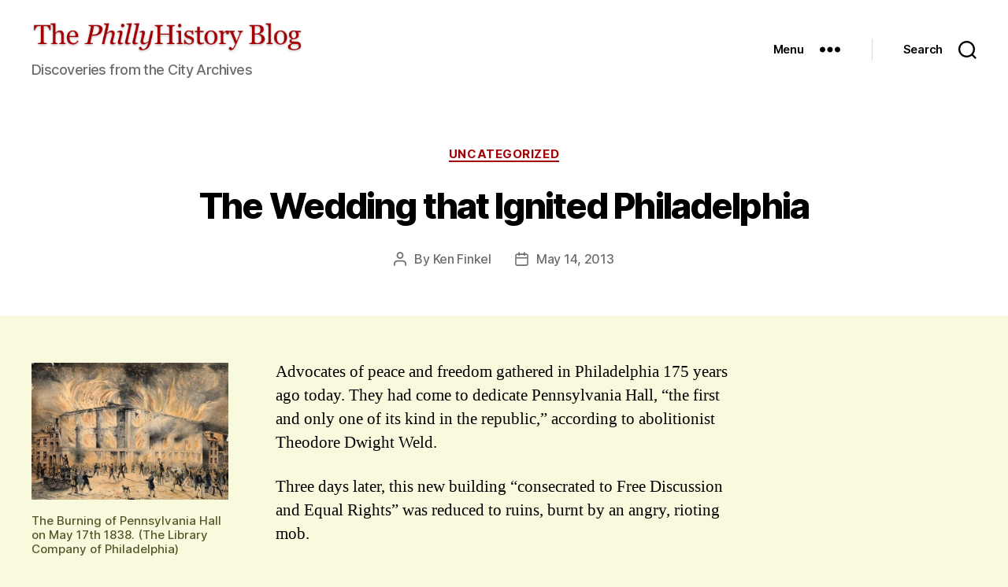

--- FILE ---
content_type: text/html; charset=UTF-8
request_url: https://blog.phillyhistory.org/index.php/2013/05/the-wedding-that-ignited-philadelphia/
body_size: 17028
content:
<!DOCTYPE html>

<html class="no-js" lang="en-US">

	<head>

		<meta charset="UTF-8">
		<meta name="viewport" content="width=device-width, initial-scale=1.0" >

		<link rel="profile" href="https://gmpg.org/xfn/11">

		<title>The Wedding that Ignited Philadelphia &#8211; PhillyHistory Blog</title>
<meta name='robots' content='max-image-preview:large' />
	<style>img:is([sizes="auto" i], [sizes^="auto," i]) { contain-intrinsic-size: 3000px 1500px }</style>
	<link rel="alternate" type="application/rss+xml" title="PhillyHistory Blog &raquo; Feed" href="https://blog.phillyhistory.org/index.php/feed/" />
<link rel="alternate" type="application/rss+xml" title="PhillyHistory Blog &raquo; Comments Feed" href="https://blog.phillyhistory.org/index.php/comments/feed/" />
<script>
window._wpemojiSettings = {"baseUrl":"https:\/\/s.w.org\/images\/core\/emoji\/16.0.1\/72x72\/","ext":".png","svgUrl":"https:\/\/s.w.org\/images\/core\/emoji\/16.0.1\/svg\/","svgExt":".svg","source":{"concatemoji":"https:\/\/blog.phillyhistory.org\/wp-includes\/js\/wp-emoji-release.min.js?ver=6.8.3"}};
/*! This file is auto-generated */
!function(s,n){var o,i,e;function c(e){try{var t={supportTests:e,timestamp:(new Date).valueOf()};sessionStorage.setItem(o,JSON.stringify(t))}catch(e){}}function p(e,t,n){e.clearRect(0,0,e.canvas.width,e.canvas.height),e.fillText(t,0,0);var t=new Uint32Array(e.getImageData(0,0,e.canvas.width,e.canvas.height).data),a=(e.clearRect(0,0,e.canvas.width,e.canvas.height),e.fillText(n,0,0),new Uint32Array(e.getImageData(0,0,e.canvas.width,e.canvas.height).data));return t.every(function(e,t){return e===a[t]})}function u(e,t){e.clearRect(0,0,e.canvas.width,e.canvas.height),e.fillText(t,0,0);for(var n=e.getImageData(16,16,1,1),a=0;a<n.data.length;a++)if(0!==n.data[a])return!1;return!0}function f(e,t,n,a){switch(t){case"flag":return n(e,"\ud83c\udff3\ufe0f\u200d\u26a7\ufe0f","\ud83c\udff3\ufe0f\u200b\u26a7\ufe0f")?!1:!n(e,"\ud83c\udde8\ud83c\uddf6","\ud83c\udde8\u200b\ud83c\uddf6")&&!n(e,"\ud83c\udff4\udb40\udc67\udb40\udc62\udb40\udc65\udb40\udc6e\udb40\udc67\udb40\udc7f","\ud83c\udff4\u200b\udb40\udc67\u200b\udb40\udc62\u200b\udb40\udc65\u200b\udb40\udc6e\u200b\udb40\udc67\u200b\udb40\udc7f");case"emoji":return!a(e,"\ud83e\udedf")}return!1}function g(e,t,n,a){var r="undefined"!=typeof WorkerGlobalScope&&self instanceof WorkerGlobalScope?new OffscreenCanvas(300,150):s.createElement("canvas"),o=r.getContext("2d",{willReadFrequently:!0}),i=(o.textBaseline="top",o.font="600 32px Arial",{});return e.forEach(function(e){i[e]=t(o,e,n,a)}),i}function t(e){var t=s.createElement("script");t.src=e,t.defer=!0,s.head.appendChild(t)}"undefined"!=typeof Promise&&(o="wpEmojiSettingsSupports",i=["flag","emoji"],n.supports={everything:!0,everythingExceptFlag:!0},e=new Promise(function(e){s.addEventListener("DOMContentLoaded",e,{once:!0})}),new Promise(function(t){var n=function(){try{var e=JSON.parse(sessionStorage.getItem(o));if("object"==typeof e&&"number"==typeof e.timestamp&&(new Date).valueOf()<e.timestamp+604800&&"object"==typeof e.supportTests)return e.supportTests}catch(e){}return null}();if(!n){if("undefined"!=typeof Worker&&"undefined"!=typeof OffscreenCanvas&&"undefined"!=typeof URL&&URL.createObjectURL&&"undefined"!=typeof Blob)try{var e="postMessage("+g.toString()+"("+[JSON.stringify(i),f.toString(),p.toString(),u.toString()].join(",")+"));",a=new Blob([e],{type:"text/javascript"}),r=new Worker(URL.createObjectURL(a),{name:"wpTestEmojiSupports"});return void(r.onmessage=function(e){c(n=e.data),r.terminate(),t(n)})}catch(e){}c(n=g(i,f,p,u))}t(n)}).then(function(e){for(var t in e)n.supports[t]=e[t],n.supports.everything=n.supports.everything&&n.supports[t],"flag"!==t&&(n.supports.everythingExceptFlag=n.supports.everythingExceptFlag&&n.supports[t]);n.supports.everythingExceptFlag=n.supports.everythingExceptFlag&&!n.supports.flag,n.DOMReady=!1,n.readyCallback=function(){n.DOMReady=!0}}).then(function(){return e}).then(function(){var e;n.supports.everything||(n.readyCallback(),(e=n.source||{}).concatemoji?t(e.concatemoji):e.wpemoji&&e.twemoji&&(t(e.twemoji),t(e.wpemoji)))}))}((window,document),window._wpemojiSettings);
</script>
<style id='wp-emoji-styles-inline-css'>

	img.wp-smiley, img.emoji {
		display: inline !important;
		border: none !important;
		box-shadow: none !important;
		height: 1em !important;
		width: 1em !important;
		margin: 0 0.07em !important;
		vertical-align: -0.1em !important;
		background: none !important;
		padding: 0 !important;
	}
</style>
<link rel='stylesheet' id='wp-block-library-css' href='https://blog.phillyhistory.org/wp-includes/css/dist/block-library/style.min.css?ver=6.8.3' media='all' />
<style id='classic-theme-styles-inline-css'>
/*! This file is auto-generated */
.wp-block-button__link{color:#fff;background-color:#32373c;border-radius:9999px;box-shadow:none;text-decoration:none;padding:calc(.667em + 2px) calc(1.333em + 2px);font-size:1.125em}.wp-block-file__button{background:#32373c;color:#fff;text-decoration:none}
</style>
<style id='global-styles-inline-css'>
:root{--wp--preset--aspect-ratio--square: 1;--wp--preset--aspect-ratio--4-3: 4/3;--wp--preset--aspect-ratio--3-4: 3/4;--wp--preset--aspect-ratio--3-2: 3/2;--wp--preset--aspect-ratio--2-3: 2/3;--wp--preset--aspect-ratio--16-9: 16/9;--wp--preset--aspect-ratio--9-16: 9/16;--wp--preset--color--black: #000000;--wp--preset--color--cyan-bluish-gray: #abb8c3;--wp--preset--color--white: #ffffff;--wp--preset--color--pale-pink: #f78da7;--wp--preset--color--vivid-red: #cf2e2e;--wp--preset--color--luminous-vivid-orange: #ff6900;--wp--preset--color--luminous-vivid-amber: #fcb900;--wp--preset--color--light-green-cyan: #7bdcb5;--wp--preset--color--vivid-green-cyan: #00d084;--wp--preset--color--pale-cyan-blue: #8ed1fc;--wp--preset--color--vivid-cyan-blue: #0693e3;--wp--preset--color--vivid-purple: #9b51e0;--wp--preset--color--accent: #d43535;--wp--preset--color--primary: #000000;--wp--preset--color--secondary: #565629;--wp--preset--color--subtle-background: #dbdb6b;--wp--preset--color--background: #f9f9dd;--wp--preset--gradient--vivid-cyan-blue-to-vivid-purple: linear-gradient(135deg,rgba(6,147,227,1) 0%,rgb(155,81,224) 100%);--wp--preset--gradient--light-green-cyan-to-vivid-green-cyan: linear-gradient(135deg,rgb(122,220,180) 0%,rgb(0,208,130) 100%);--wp--preset--gradient--luminous-vivid-amber-to-luminous-vivid-orange: linear-gradient(135deg,rgba(252,185,0,1) 0%,rgba(255,105,0,1) 100%);--wp--preset--gradient--luminous-vivid-orange-to-vivid-red: linear-gradient(135deg,rgba(255,105,0,1) 0%,rgb(207,46,46) 100%);--wp--preset--gradient--very-light-gray-to-cyan-bluish-gray: linear-gradient(135deg,rgb(238,238,238) 0%,rgb(169,184,195) 100%);--wp--preset--gradient--cool-to-warm-spectrum: linear-gradient(135deg,rgb(74,234,220) 0%,rgb(151,120,209) 20%,rgb(207,42,186) 40%,rgb(238,44,130) 60%,rgb(251,105,98) 80%,rgb(254,248,76) 100%);--wp--preset--gradient--blush-light-purple: linear-gradient(135deg,rgb(255,206,236) 0%,rgb(152,150,240) 100%);--wp--preset--gradient--blush-bordeaux: linear-gradient(135deg,rgb(254,205,165) 0%,rgb(254,45,45) 50%,rgb(107,0,62) 100%);--wp--preset--gradient--luminous-dusk: linear-gradient(135deg,rgb(255,203,112) 0%,rgb(199,81,192) 50%,rgb(65,88,208) 100%);--wp--preset--gradient--pale-ocean: linear-gradient(135deg,rgb(255,245,203) 0%,rgb(182,227,212) 50%,rgb(51,167,181) 100%);--wp--preset--gradient--electric-grass: linear-gradient(135deg,rgb(202,248,128) 0%,rgb(113,206,126) 100%);--wp--preset--gradient--midnight: linear-gradient(135deg,rgb(2,3,129) 0%,rgb(40,116,252) 100%);--wp--preset--font-size--small: 18px;--wp--preset--font-size--medium: 20px;--wp--preset--font-size--large: 26.25px;--wp--preset--font-size--x-large: 42px;--wp--preset--font-size--normal: 21px;--wp--preset--font-size--larger: 32px;--wp--preset--spacing--20: 0.44rem;--wp--preset--spacing--30: 0.67rem;--wp--preset--spacing--40: 1rem;--wp--preset--spacing--50: 1.5rem;--wp--preset--spacing--60: 2.25rem;--wp--preset--spacing--70: 3.38rem;--wp--preset--spacing--80: 5.06rem;--wp--preset--shadow--natural: 6px 6px 9px rgba(0, 0, 0, 0.2);--wp--preset--shadow--deep: 12px 12px 50px rgba(0, 0, 0, 0.4);--wp--preset--shadow--sharp: 6px 6px 0px rgba(0, 0, 0, 0.2);--wp--preset--shadow--outlined: 6px 6px 0px -3px rgba(255, 255, 255, 1), 6px 6px rgba(0, 0, 0, 1);--wp--preset--shadow--crisp: 6px 6px 0px rgba(0, 0, 0, 1);}:where(.is-layout-flex){gap: 0.5em;}:where(.is-layout-grid){gap: 0.5em;}body .is-layout-flex{display: flex;}.is-layout-flex{flex-wrap: wrap;align-items: center;}.is-layout-flex > :is(*, div){margin: 0;}body .is-layout-grid{display: grid;}.is-layout-grid > :is(*, div){margin: 0;}:where(.wp-block-columns.is-layout-flex){gap: 2em;}:where(.wp-block-columns.is-layout-grid){gap: 2em;}:where(.wp-block-post-template.is-layout-flex){gap: 1.25em;}:where(.wp-block-post-template.is-layout-grid){gap: 1.25em;}.has-black-color{color: var(--wp--preset--color--black) !important;}.has-cyan-bluish-gray-color{color: var(--wp--preset--color--cyan-bluish-gray) !important;}.has-white-color{color: var(--wp--preset--color--white) !important;}.has-pale-pink-color{color: var(--wp--preset--color--pale-pink) !important;}.has-vivid-red-color{color: var(--wp--preset--color--vivid-red) !important;}.has-luminous-vivid-orange-color{color: var(--wp--preset--color--luminous-vivid-orange) !important;}.has-luminous-vivid-amber-color{color: var(--wp--preset--color--luminous-vivid-amber) !important;}.has-light-green-cyan-color{color: var(--wp--preset--color--light-green-cyan) !important;}.has-vivid-green-cyan-color{color: var(--wp--preset--color--vivid-green-cyan) !important;}.has-pale-cyan-blue-color{color: var(--wp--preset--color--pale-cyan-blue) !important;}.has-vivid-cyan-blue-color{color: var(--wp--preset--color--vivid-cyan-blue) !important;}.has-vivid-purple-color{color: var(--wp--preset--color--vivid-purple) !important;}.has-black-background-color{background-color: var(--wp--preset--color--black) !important;}.has-cyan-bluish-gray-background-color{background-color: var(--wp--preset--color--cyan-bluish-gray) !important;}.has-white-background-color{background-color: var(--wp--preset--color--white) !important;}.has-pale-pink-background-color{background-color: var(--wp--preset--color--pale-pink) !important;}.has-vivid-red-background-color{background-color: var(--wp--preset--color--vivid-red) !important;}.has-luminous-vivid-orange-background-color{background-color: var(--wp--preset--color--luminous-vivid-orange) !important;}.has-luminous-vivid-amber-background-color{background-color: var(--wp--preset--color--luminous-vivid-amber) !important;}.has-light-green-cyan-background-color{background-color: var(--wp--preset--color--light-green-cyan) !important;}.has-vivid-green-cyan-background-color{background-color: var(--wp--preset--color--vivid-green-cyan) !important;}.has-pale-cyan-blue-background-color{background-color: var(--wp--preset--color--pale-cyan-blue) !important;}.has-vivid-cyan-blue-background-color{background-color: var(--wp--preset--color--vivid-cyan-blue) !important;}.has-vivid-purple-background-color{background-color: var(--wp--preset--color--vivid-purple) !important;}.has-black-border-color{border-color: var(--wp--preset--color--black) !important;}.has-cyan-bluish-gray-border-color{border-color: var(--wp--preset--color--cyan-bluish-gray) !important;}.has-white-border-color{border-color: var(--wp--preset--color--white) !important;}.has-pale-pink-border-color{border-color: var(--wp--preset--color--pale-pink) !important;}.has-vivid-red-border-color{border-color: var(--wp--preset--color--vivid-red) !important;}.has-luminous-vivid-orange-border-color{border-color: var(--wp--preset--color--luminous-vivid-orange) !important;}.has-luminous-vivid-amber-border-color{border-color: var(--wp--preset--color--luminous-vivid-amber) !important;}.has-light-green-cyan-border-color{border-color: var(--wp--preset--color--light-green-cyan) !important;}.has-vivid-green-cyan-border-color{border-color: var(--wp--preset--color--vivid-green-cyan) !important;}.has-pale-cyan-blue-border-color{border-color: var(--wp--preset--color--pale-cyan-blue) !important;}.has-vivid-cyan-blue-border-color{border-color: var(--wp--preset--color--vivid-cyan-blue) !important;}.has-vivid-purple-border-color{border-color: var(--wp--preset--color--vivid-purple) !important;}.has-vivid-cyan-blue-to-vivid-purple-gradient-background{background: var(--wp--preset--gradient--vivid-cyan-blue-to-vivid-purple) !important;}.has-light-green-cyan-to-vivid-green-cyan-gradient-background{background: var(--wp--preset--gradient--light-green-cyan-to-vivid-green-cyan) !important;}.has-luminous-vivid-amber-to-luminous-vivid-orange-gradient-background{background: var(--wp--preset--gradient--luminous-vivid-amber-to-luminous-vivid-orange) !important;}.has-luminous-vivid-orange-to-vivid-red-gradient-background{background: var(--wp--preset--gradient--luminous-vivid-orange-to-vivid-red) !important;}.has-very-light-gray-to-cyan-bluish-gray-gradient-background{background: var(--wp--preset--gradient--very-light-gray-to-cyan-bluish-gray) !important;}.has-cool-to-warm-spectrum-gradient-background{background: var(--wp--preset--gradient--cool-to-warm-spectrum) !important;}.has-blush-light-purple-gradient-background{background: var(--wp--preset--gradient--blush-light-purple) !important;}.has-blush-bordeaux-gradient-background{background: var(--wp--preset--gradient--blush-bordeaux) !important;}.has-luminous-dusk-gradient-background{background: var(--wp--preset--gradient--luminous-dusk) !important;}.has-pale-ocean-gradient-background{background: var(--wp--preset--gradient--pale-ocean) !important;}.has-electric-grass-gradient-background{background: var(--wp--preset--gradient--electric-grass) !important;}.has-midnight-gradient-background{background: var(--wp--preset--gradient--midnight) !important;}.has-small-font-size{font-size: var(--wp--preset--font-size--small) !important;}.has-medium-font-size{font-size: var(--wp--preset--font-size--medium) !important;}.has-large-font-size{font-size: var(--wp--preset--font-size--large) !important;}.has-x-large-font-size{font-size: var(--wp--preset--font-size--x-large) !important;}
:where(.wp-block-post-template.is-layout-flex){gap: 1.25em;}:where(.wp-block-post-template.is-layout-grid){gap: 1.25em;}
:where(.wp-block-columns.is-layout-flex){gap: 2em;}:where(.wp-block-columns.is-layout-grid){gap: 2em;}
:root :where(.wp-block-pullquote){font-size: 1.5em;line-height: 1.6;}
</style>
<link rel='stylesheet' id='st-widget-css' href='https://blog.phillyhistory.org/wp-content/plugins/share-this/css/style.css?ver=6.8.3' media='all' />
<link rel='stylesheet' id='twentytwenty-style-css' href='https://blog.phillyhistory.org/wp-content/themes/twentytwenty/style.css?ver=2.4' media='all' />
<style id='twentytwenty-style-inline-css'>
.color-accent,.color-accent-hover:hover,.color-accent-hover:focus,:root .has-accent-color,.has-drop-cap:not(:focus):first-letter,.wp-block-button.is-style-outline,a { color: #d43535; }blockquote,.border-color-accent,.border-color-accent-hover:hover,.border-color-accent-hover:focus { border-color: #d43535; }button,.button,.faux-button,.wp-block-button__link,.wp-block-file .wp-block-file__button,input[type="button"],input[type="reset"],input[type="submit"],.bg-accent,.bg-accent-hover:hover,.bg-accent-hover:focus,:root .has-accent-background-color,.comment-reply-link { background-color: #d43535; }.fill-children-accent,.fill-children-accent * { fill: #d43535; }:root .has-background-color,button,.button,.faux-button,.wp-block-button__link,.wp-block-file__button,input[type="button"],input[type="reset"],input[type="submit"],.wp-block-button,.comment-reply-link,.has-background.has-primary-background-color:not(.has-text-color),.has-background.has-primary-background-color *:not(.has-text-color),.has-background.has-accent-background-color:not(.has-text-color),.has-background.has-accent-background-color *:not(.has-text-color) { color: #f9f9dd; }:root .has-background-background-color { background-color: #f9f9dd; }body,.entry-title a,:root .has-primary-color { color: #000000; }:root .has-primary-background-color { background-color: #000000; }cite,figcaption,.wp-caption-text,.post-meta,.entry-content .wp-block-archives li,.entry-content .wp-block-categories li,.entry-content .wp-block-latest-posts li,.wp-block-latest-comments__comment-date,.wp-block-latest-posts__post-date,.wp-block-embed figcaption,.wp-block-image figcaption,.wp-block-pullquote cite,.comment-metadata,.comment-respond .comment-notes,.comment-respond .logged-in-as,.pagination .dots,.entry-content hr:not(.has-background),hr.styled-separator,:root .has-secondary-color { color: #565629; }:root .has-secondary-background-color { background-color: #565629; }pre,fieldset,input,textarea,table,table *,hr { border-color: #dbdb6b; }caption,code,code,kbd,samp,.wp-block-table.is-style-stripes tbody tr:nth-child(odd),:root .has-subtle-background-background-color { background-color: #dbdb6b; }.wp-block-table.is-style-stripes { border-bottom-color: #dbdb6b; }.wp-block-latest-posts.is-grid li { border-top-color: #dbdb6b; }:root .has-subtle-background-color { color: #dbdb6b; }body:not(.overlay-header) .primary-menu > li > a,body:not(.overlay-header) .primary-menu > li > .icon,.modal-menu a,.footer-menu a, .footer-widgets a:where(:not(.wp-block-button__link)),#site-footer .wp-block-button.is-style-outline,.wp-block-pullquote:before,.singular:not(.overlay-header) .entry-header a,.archive-header a,.header-footer-group .color-accent,.header-footer-group .color-accent-hover:hover { color: #ee0606; }.social-icons a,#site-footer button:not(.toggle),#site-footer .button,#site-footer .faux-button,#site-footer .wp-block-button__link,#site-footer .wp-block-file__button,#site-footer input[type="button"],#site-footer input[type="reset"],#site-footer input[type="submit"] { background-color: #ee0606; }.social-icons a,body:not(.overlay-header) .primary-menu ul,.header-footer-group button,.header-footer-group .button,.header-footer-group .faux-button,.header-footer-group .wp-block-button:not(.is-style-outline) .wp-block-button__link,.header-footer-group .wp-block-file__button,.header-footer-group input[type="button"],.header-footer-group input[type="reset"],.header-footer-group input[type="submit"] { color: #ffffff; }#site-header,.footer-nav-widgets-wrapper,#site-footer,.menu-modal,.menu-modal-inner,.search-modal-inner,.archive-header,.singular .entry-header,.singular .featured-media:before,.wp-block-pullquote:before { background-color: #ffffff; }.header-footer-group,body:not(.overlay-header) #site-header .toggle,.menu-modal .toggle { color: #000000; }body:not(.overlay-header) .primary-menu ul { background-color: #000000; }body:not(.overlay-header) .primary-menu > li > ul:after { border-bottom-color: #000000; }body:not(.overlay-header) .primary-menu ul ul:after { border-left-color: #000000; }.site-description,body:not(.overlay-header) .toggle-inner .toggle-text,.widget .post-date,.widget .rss-date,.widget_archive li,.widget_categories li,.widget cite,.widget_pages li,.widget_meta li,.widget_nav_menu li,.powered-by-wordpress,.to-the-top,.singular .entry-header .post-meta,.singular:not(.overlay-header) .entry-header .post-meta a { color: #6d6d6d; }.header-footer-group pre,.header-footer-group fieldset,.header-footer-group input,.header-footer-group textarea,.header-footer-group table,.header-footer-group table *,.footer-nav-widgets-wrapper,#site-footer,.menu-modal nav *,.footer-widgets-outer-wrapper,.footer-top { border-color: #dbdbdb; }.header-footer-group table caption,body:not(.overlay-header) .header-inner .toggle-wrapper::before { background-color: #dbdbdb; }
</style>
<link rel='stylesheet' id='twentytwenty-print-style-css' href='https://blog.phillyhistory.org/wp-content/themes/twentytwenty/print.css?ver=2.4' media='print' />
<script src="https://blog.phillyhistory.org/wp-content/themes/twentytwenty/assets/js/index.js?ver=2.4" id="twentytwenty-js-js" defer data-wp-strategy="defer"></script>
<link rel="https://api.w.org/" href="https://blog.phillyhistory.org/index.php/wp-json/" /><link rel="alternate" title="JSON" type="application/json" href="https://blog.phillyhistory.org/index.php/wp-json/wp/v2/posts/4793" /><link rel="EditURI" type="application/rsd+xml" title="RSD" href="https://blog.phillyhistory.org/xmlrpc.php?rsd" />
<link rel="canonical" href="https://blog.phillyhistory.org/index.php/2013/05/the-wedding-that-ignited-philadelphia/" />
<link rel='shortlink' href='https://blog.phillyhistory.org/?p=4793' />
<link rel="alternate" title="oEmbed (JSON)" type="application/json+oembed" href="https://blog.phillyhistory.org/index.php/wp-json/oembed/1.0/embed?url=https%3A%2F%2Fblog.phillyhistory.org%2Findex.php%2F2013%2F05%2Fthe-wedding-that-ignited-philadelphia%2F" />
<link rel="alternate" title="oEmbed (XML)" type="text/xml+oembed" href="https://blog.phillyhistory.org/index.php/wp-json/oembed/1.0/embed?url=https%3A%2F%2Fblog.phillyhistory.org%2Findex.php%2F2013%2F05%2Fthe-wedding-that-ignited-philadelphia%2F&#038;format=xml" />
<script src="https://ajax.googleapis.com/ajax/libs/jquery/3.5.1/jquery.min.js"></script>
<script charset="utf-8" type="text/javascript">var switchTo5x=true;</script>
<script charset="utf-8" type="text/javascript" id="st_insights_js" src="https://ws.sharethis.com/button/buttons.js?publisher=82d11001-fad9-475d-95ec-707431fc7ebf&amp;product=sharethis-wordpress"></script>
<script charset="utf-8" type="text/javascript">stLight.options({"publisher":"82d11001-fad9-475d-95ec-707431fc7ebf","doNotCopy":true,"hashAddressBar":false,"doNotHash":true});var st_type="wordpress4.7.3";</script>
	<script>document.documentElement.className = document.documentElement.className.replace( 'no-js', 'js' );</script>
	<style id="custom-background-css">
body.custom-background { background-color: #f9f9dd; }
</style>
	<link rel="icon" href="https://blog.phillyhistory.org/wp-content/uploads/2020/06/cropped-ph-site-icon-32x32.jpg" sizes="32x32" />
<link rel="icon" href="https://blog.phillyhistory.org/wp-content/uploads/2020/06/cropped-ph-site-icon-192x192.jpg" sizes="192x192" />
<link rel="apple-touch-icon" href="https://blog.phillyhistory.org/wp-content/uploads/2020/06/cropped-ph-site-icon-180x180.jpg" />
<meta name="msapplication-TileImage" content="https://blog.phillyhistory.org/wp-content/uploads/2020/06/cropped-ph-site-icon-270x270.jpg" />
		<style id="wp-custom-css">
			.footer-widgets-wrapper .widget-title {
	font-size: 20px;
	margin-bottom: 5px;
}

.powered-by-wordpress {
	display: none;
}

.site-logo img {
  max-height: 4rem;
}

@media (min-width: 1220px) {
	.comment-reply-title {
		font-size: 3.6rem;
	}
	
	.footer-menu,
	.widget-content {
		font-size: 1.8rem;
	}
}

@media (min-width: 700px) {
	h1, .heading-size-1,
	h2.entry-title{
		font-size: 4.5rem;
	}
	
	h2, .heading-size-2 {
		font-size: 4rem;
	}
	
	h3, .heading-size-3 {
		font-size: 3.7rem;
	}
	
	.post-inner {
		padding-top: 3rem;
	}
	
	.singular .entry-header {
		padding: 6rem 0;
	}
	
	.footer-top {
		padding: 2rem 0;
	}
	
	.footer-widgets .widget {
		margin-top: 2rem;
	}
	
	.footer-widgets-outer-wrapper {
		padding: 3rem 0;
	}
	
	#site-footer {
		padding: 2rem 0;
	}
	
	button.close-nav-toggle {
		padding: 2rem 0;
	}
	
	.modal-menu > li > a, .modal-menu > li > .ancestor-wrapper > a {
		font-size: 1.8rem;
		padding: 1.4rem 0;
	}
}

body:not(.overlay-header) .primary-menu > li > a, body:not(.overlay-header) .primary-menu > li > .icon, .modal-menu a, .footer-menu a, .footer-widgets a, #site-footer .wp-block-button.is-style-outline, .wp-block-pullquote:before, .singular:not(.overlay-header) .entry-header a, .archive-header a, .header-footer-group .color-accent, .header-footer-group .color-accent-hover:hover {
	color: #A00006;
}

.color-accent, .color-accent-hover:hover, .color-accent-hover:focus, :root .has-accent-color, .has-drop-cap:not(:focus):first-letter, .wp-block-button.is-style-outline, a {
	color: #A00006;
}

button, .button, .faux-button, .wp-block-button__link, .wp-block-file .wp-block-file__button, input[type="button"], input[type="reset"], input[type="submit"], .bg-accent, .bg-accent-hover:hover, .bg-accent-hover:focus, :root .has-accent-background-color, .comment-reply-link {
	background-color: #A00006;
}		</style>
		
	</head>

	<body class="wp-singular post-template-default single single-post postid-4793 single-format-standard custom-background wp-custom-logo wp-embed-responsive wp-theme-twentytwenty singular enable-search-modal missing-post-thumbnail has-single-pagination showing-comments hide-avatars footer-top-visible">

		<a class="skip-link screen-reader-text" href="#site-content">Skip to the content</a>
		<header id="site-header" class="header-footer-group">

			<div class="header-inner section-inner">

				<div class="header-titles-wrapper">

					
						<button class="toggle search-toggle mobile-search-toggle" data-toggle-target=".search-modal" data-toggle-body-class="showing-search-modal" data-set-focus=".search-modal .search-field" aria-expanded="false">
							<span class="toggle-inner">
								<span class="toggle-icon">
									<svg class="svg-icon" aria-hidden="true" role="img" focusable="false" xmlns="http://www.w3.org/2000/svg" width="23" height="23" viewBox="0 0 23 23"><path d="M38.710696,48.0601792 L43,52.3494831 L41.3494831,54 L37.0601792,49.710696 C35.2632422,51.1481185 32.9839107,52.0076499 30.5038249,52.0076499 C24.7027226,52.0076499 20,47.3049272 20,41.5038249 C20,35.7027226 24.7027226,31 30.5038249,31 C36.3049272,31 41.0076499,35.7027226 41.0076499,41.5038249 C41.0076499,43.9839107 40.1481185,46.2632422 38.710696,48.0601792 Z M36.3875844,47.1716785 C37.8030221,45.7026647 38.6734666,43.7048964 38.6734666,41.5038249 C38.6734666,36.9918565 35.0157934,33.3341833 30.5038249,33.3341833 C25.9918565,33.3341833 22.3341833,36.9918565 22.3341833,41.5038249 C22.3341833,46.0157934 25.9918565,49.6734666 30.5038249,49.6734666 C32.7048964,49.6734666 34.7026647,48.8030221 36.1716785,47.3875844 C36.2023931,47.347638 36.2360451,47.3092237 36.2726343,47.2726343 C36.3092237,47.2360451 36.347638,47.2023931 36.3875844,47.1716785 Z" transform="translate(-20 -31)" /></svg>								</span>
								<span class="toggle-text">Search</span>
							</span>
						</button><!-- .search-toggle -->

					
					<div class="header-titles">

						<div class="site-logo faux-heading"><a href="https://blog.phillyhistory.org/" class="custom-logo-link" rel="home"><img width="984" height="114" src="https://blog.phillyhistory.org/wp-content/uploads/2020/06/philly-history-blog-logo.png" class="custom-logo" alt="PhillyHistory Blog" decoding="async" fetchpriority="high" srcset="https://blog.phillyhistory.org/wp-content/uploads/2020/06/philly-history-blog-logo.png 984w, https://blog.phillyhistory.org/wp-content/uploads/2020/06/philly-history-blog-logo-300x35.png 300w, https://blog.phillyhistory.org/wp-content/uploads/2020/06/philly-history-blog-logo-768x89.png 768w" sizes="(max-width: 984px) 100vw, 984px" /></a><span class="screen-reader-text">PhillyHistory Blog</span></div><div class="site-description">Discoveries from the City Archives</div><!-- .site-description -->
					</div><!-- .header-titles -->

					<button class="toggle nav-toggle mobile-nav-toggle" data-toggle-target=".menu-modal"  data-toggle-body-class="showing-menu-modal" aria-expanded="false" data-set-focus=".close-nav-toggle">
						<span class="toggle-inner">
							<span class="toggle-icon">
								<svg class="svg-icon" aria-hidden="true" role="img" focusable="false" xmlns="http://www.w3.org/2000/svg" width="26" height="7" viewBox="0 0 26 7"><path fill-rule="evenodd" d="M332.5,45 C330.567003,45 329,43.4329966 329,41.5 C329,39.5670034 330.567003,38 332.5,38 C334.432997,38 336,39.5670034 336,41.5 C336,43.4329966 334.432997,45 332.5,45 Z M342,45 C340.067003,45 338.5,43.4329966 338.5,41.5 C338.5,39.5670034 340.067003,38 342,38 C343.932997,38 345.5,39.5670034 345.5,41.5 C345.5,43.4329966 343.932997,45 342,45 Z M351.5,45 C349.567003,45 348,43.4329966 348,41.5 C348,39.5670034 349.567003,38 351.5,38 C353.432997,38 355,39.5670034 355,41.5 C355,43.4329966 353.432997,45 351.5,45 Z" transform="translate(-329 -38)" /></svg>							</span>
							<span class="toggle-text">Menu</span>
						</span>
					</button><!-- .nav-toggle -->

				</div><!-- .header-titles-wrapper -->

				<div class="header-navigation-wrapper">

					
						<div class="header-toggles hide-no-js">

						
							<div class="toggle-wrapper nav-toggle-wrapper has-expanded-menu">

								<button class="toggle nav-toggle desktop-nav-toggle" data-toggle-target=".menu-modal" data-toggle-body-class="showing-menu-modal" aria-expanded="false" data-set-focus=".close-nav-toggle">
									<span class="toggle-inner">
										<span class="toggle-text">Menu</span>
										<span class="toggle-icon">
											<svg class="svg-icon" aria-hidden="true" role="img" focusable="false" xmlns="http://www.w3.org/2000/svg" width="26" height="7" viewBox="0 0 26 7"><path fill-rule="evenodd" d="M332.5,45 C330.567003,45 329,43.4329966 329,41.5 C329,39.5670034 330.567003,38 332.5,38 C334.432997,38 336,39.5670034 336,41.5 C336,43.4329966 334.432997,45 332.5,45 Z M342,45 C340.067003,45 338.5,43.4329966 338.5,41.5 C338.5,39.5670034 340.067003,38 342,38 C343.932997,38 345.5,39.5670034 345.5,41.5 C345.5,43.4329966 343.932997,45 342,45 Z M351.5,45 C349.567003,45 348,43.4329966 348,41.5 C348,39.5670034 349.567003,38 351.5,38 C353.432997,38 355,39.5670034 355,41.5 C355,43.4329966 353.432997,45 351.5,45 Z" transform="translate(-329 -38)" /></svg>										</span>
									</span>
								</button><!-- .nav-toggle -->

							</div><!-- .nav-toggle-wrapper -->

							
							<div class="toggle-wrapper search-toggle-wrapper">

								<button class="toggle search-toggle desktop-search-toggle" data-toggle-target=".search-modal" data-toggle-body-class="showing-search-modal" data-set-focus=".search-modal .search-field" aria-expanded="false">
									<span class="toggle-inner">
										<svg class="svg-icon" aria-hidden="true" role="img" focusable="false" xmlns="http://www.w3.org/2000/svg" width="23" height="23" viewBox="0 0 23 23"><path d="M38.710696,48.0601792 L43,52.3494831 L41.3494831,54 L37.0601792,49.710696 C35.2632422,51.1481185 32.9839107,52.0076499 30.5038249,52.0076499 C24.7027226,52.0076499 20,47.3049272 20,41.5038249 C20,35.7027226 24.7027226,31 30.5038249,31 C36.3049272,31 41.0076499,35.7027226 41.0076499,41.5038249 C41.0076499,43.9839107 40.1481185,46.2632422 38.710696,48.0601792 Z M36.3875844,47.1716785 C37.8030221,45.7026647 38.6734666,43.7048964 38.6734666,41.5038249 C38.6734666,36.9918565 35.0157934,33.3341833 30.5038249,33.3341833 C25.9918565,33.3341833 22.3341833,36.9918565 22.3341833,41.5038249 C22.3341833,46.0157934 25.9918565,49.6734666 30.5038249,49.6734666 C32.7048964,49.6734666 34.7026647,48.8030221 36.1716785,47.3875844 C36.2023931,47.347638 36.2360451,47.3092237 36.2726343,47.2726343 C36.3092237,47.2360451 36.347638,47.2023931 36.3875844,47.1716785 Z" transform="translate(-20 -31)" /></svg>										<span class="toggle-text">Search</span>
									</span>
								</button><!-- .search-toggle -->

							</div>

							
						</div><!-- .header-toggles -->
						
				</div><!-- .header-navigation-wrapper -->

			</div><!-- .header-inner -->

			<div class="search-modal cover-modal header-footer-group" data-modal-target-string=".search-modal" role="dialog" aria-modal="true" aria-label="Search">

	<div class="search-modal-inner modal-inner">

		<div class="section-inner">

			<form role="search" aria-label="Search for:" method="get" class="search-form" action="https://blog.phillyhistory.org/">
	<label for="search-form-1">
		<span class="screen-reader-text">
			Search for:		</span>
		<input type="search" id="search-form-1" class="search-field" placeholder="Search &hellip;" value="" name="s" />
	</label>
	<input type="submit" class="search-submit" value="Search" />
</form>

			<button class="toggle search-untoggle close-search-toggle fill-children-current-color" data-toggle-target=".search-modal" data-toggle-body-class="showing-search-modal" data-set-focus=".search-modal .search-field">
				<span class="screen-reader-text">
					Close search				</span>
				<svg class="svg-icon" aria-hidden="true" role="img" focusable="false" xmlns="http://www.w3.org/2000/svg" width="16" height="16" viewBox="0 0 16 16"><polygon fill="" fill-rule="evenodd" points="6.852 7.649 .399 1.195 1.445 .149 7.899 6.602 14.352 .149 15.399 1.195 8.945 7.649 15.399 14.102 14.352 15.149 7.899 8.695 1.445 15.149 .399 14.102" /></svg>			</button><!-- .search-toggle -->

		</div><!-- .section-inner -->

	</div><!-- .search-modal-inner -->

</div><!-- .menu-modal -->

		</header><!-- #site-header -->

		
<div class="menu-modal cover-modal header-footer-group" data-modal-target-string=".menu-modal">

	<div class="menu-modal-inner modal-inner">

		<div class="menu-wrapper section-inner">

			<div class="menu-top">

				<button class="toggle close-nav-toggle fill-children-current-color" data-toggle-target=".menu-modal" data-toggle-body-class="showing-menu-modal" data-set-focus=".menu-modal">
					<span class="toggle-text">Close Menu</span>
					<svg class="svg-icon" aria-hidden="true" role="img" focusable="false" xmlns="http://www.w3.org/2000/svg" width="16" height="16" viewBox="0 0 16 16"><polygon fill="" fill-rule="evenodd" points="6.852 7.649 .399 1.195 1.445 .149 7.899 6.602 14.352 .149 15.399 1.195 8.945 7.649 15.399 14.102 14.352 15.149 7.899 8.695 1.445 15.149 .399 14.102" /></svg>				</button><!-- .nav-toggle -->

				
					<nav class="expanded-menu" aria-label="Expanded">

						<ul class="modal-menu reset-list-style">
							<li id="menu-item-14264" class="menu-item menu-item-type-custom menu-item-object-custom menu-item-14264"><div class="ancestor-wrapper"><a href="https://www.phillyhistory.org/">PhillyHistory.org</a></div><!-- .ancestor-wrapper --></li>
<li id="menu-item-14267" class="menu-item menu-item-type-taxonomy menu-item-object-category menu-item-14267"><div class="ancestor-wrapper"><a href="https://blog.phillyhistory.org/index.php/category/historic-sites/">Historic Sites</a></div><!-- .ancestor-wrapper --></li>
<li id="menu-item-14268" class="menu-item menu-item-type-taxonomy menu-item-object-category menu-item-14268"><div class="ancestor-wrapper"><a href="https://blog.phillyhistory.org/index.php/category/events-and-people/">Events and People</a></div><!-- .ancestor-wrapper --></li>
<li id="menu-item-14269" class="menu-item menu-item-type-taxonomy menu-item-object-category menu-item-14269"><div class="ancestor-wrapper"><a href="https://blog.phillyhistory.org/index.php/category/neighborhoods/">Neighborhoods</a></div><!-- .ancestor-wrapper --></li>
<li id="menu-item-14270" class="menu-item menu-item-type-taxonomy menu-item-object-category menu-item-14270"><div class="ancestor-wrapper"><a href="https://blog.phillyhistory.org/index.php/category/snapshots-of-history/">Snapshots of History</a></div><!-- .ancestor-wrapper --></li>
<li id="menu-item-14271" class="menu-item menu-item-type-taxonomy menu-item-object-category menu-item-14271"><div class="ancestor-wrapper"><a href="https://blog.phillyhistory.org/index.php/category/behind-the-scenes/">Behind the Scenes</a></div><!-- .ancestor-wrapper --></li>
<li id="menu-item-14272" class="menu-item menu-item-type-taxonomy menu-item-object-category menu-item-14272"><div class="ancestor-wrapper"><a href="https://blog.phillyhistory.org/index.php/category/entertainment/">Entertainment</a></div><!-- .ancestor-wrapper --></li>
<li id="menu-item-14273" class="menu-item menu-item-type-taxonomy menu-item-object-category menu-item-14273"><div class="ancestor-wrapper"><a href="https://blog.phillyhistory.org/index.php/category/urban-planning/">Urban Planning</a></div><!-- .ancestor-wrapper --></li>
<li id="menu-item-14274" class="menu-item menu-item-type-taxonomy menu-item-object-category menu-item-14274"><div class="ancestor-wrapper"><a href="https://blog.phillyhistory.org/index.php/category/public-services/">Public Services</a></div><!-- .ancestor-wrapper --></li>
<li id="menu-item-14275" class="menu-item menu-item-type-taxonomy menu-item-object-category menu-item-14275"><div class="ancestor-wrapper"><a href="https://blog.phillyhistory.org/index.php/category/new-features/">New Features</a></div><!-- .ancestor-wrapper --></li>
<li id="menu-item-14266" class="menu-item menu-item-type-taxonomy menu-item-object-category current-post-ancestor current-menu-parent current-post-parent menu-item-14266"><div class="ancestor-wrapper"><a href="https://blog.phillyhistory.org/index.php/category/uncategorized/">Uncategorized</a></div><!-- .ancestor-wrapper --></li>
						</ul>

					</nav>

					
					<nav class="mobile-menu" aria-label="Mobile">

						<ul class="modal-menu reset-list-style">

						<li class="menu-item menu-item-type-custom menu-item-object-custom menu-item-14264"><div class="ancestor-wrapper"><a href="https://www.phillyhistory.org/">PhillyHistory.org</a></div><!-- .ancestor-wrapper --></li>
<li class="menu-item menu-item-type-taxonomy menu-item-object-category menu-item-14267"><div class="ancestor-wrapper"><a href="https://blog.phillyhistory.org/index.php/category/historic-sites/">Historic Sites</a></div><!-- .ancestor-wrapper --></li>
<li class="menu-item menu-item-type-taxonomy menu-item-object-category menu-item-14268"><div class="ancestor-wrapper"><a href="https://blog.phillyhistory.org/index.php/category/events-and-people/">Events and People</a></div><!-- .ancestor-wrapper --></li>
<li class="menu-item menu-item-type-taxonomy menu-item-object-category menu-item-14269"><div class="ancestor-wrapper"><a href="https://blog.phillyhistory.org/index.php/category/neighborhoods/">Neighborhoods</a></div><!-- .ancestor-wrapper --></li>
<li class="menu-item menu-item-type-taxonomy menu-item-object-category menu-item-14270"><div class="ancestor-wrapper"><a href="https://blog.phillyhistory.org/index.php/category/snapshots-of-history/">Snapshots of History</a></div><!-- .ancestor-wrapper --></li>
<li class="menu-item menu-item-type-taxonomy menu-item-object-category menu-item-14271"><div class="ancestor-wrapper"><a href="https://blog.phillyhistory.org/index.php/category/behind-the-scenes/">Behind the Scenes</a></div><!-- .ancestor-wrapper --></li>
<li class="menu-item menu-item-type-taxonomy menu-item-object-category menu-item-14272"><div class="ancestor-wrapper"><a href="https://blog.phillyhistory.org/index.php/category/entertainment/">Entertainment</a></div><!-- .ancestor-wrapper --></li>
<li class="menu-item menu-item-type-taxonomy menu-item-object-category menu-item-14273"><div class="ancestor-wrapper"><a href="https://blog.phillyhistory.org/index.php/category/urban-planning/">Urban Planning</a></div><!-- .ancestor-wrapper --></li>
<li class="menu-item menu-item-type-taxonomy menu-item-object-category menu-item-14274"><div class="ancestor-wrapper"><a href="https://blog.phillyhistory.org/index.php/category/public-services/">Public Services</a></div><!-- .ancestor-wrapper --></li>
<li class="menu-item menu-item-type-taxonomy menu-item-object-category menu-item-14275"><div class="ancestor-wrapper"><a href="https://blog.phillyhistory.org/index.php/category/new-features/">New Features</a></div><!-- .ancestor-wrapper --></li>
<li class="menu-item menu-item-type-taxonomy menu-item-object-category current-post-ancestor current-menu-parent current-post-parent menu-item-14266"><div class="ancestor-wrapper"><a href="https://blog.phillyhistory.org/index.php/category/uncategorized/">Uncategorized</a></div><!-- .ancestor-wrapper --></li>

						</ul>

					</nav>

					
			</div><!-- .menu-top -->

			<div class="menu-bottom">

				
			</div><!-- .menu-bottom -->

		</div><!-- .menu-wrapper -->

	</div><!-- .menu-modal-inner -->

</div><!-- .menu-modal -->

<main id="site-content">

	
<article class="post-4793 post type-post status-publish format-standard hentry category-uncategorized" id="post-4793">

	
<header class="entry-header has-text-align-center header-footer-group">

	<div class="entry-header-inner section-inner medium">

		
			<div class="entry-categories">
				<span class="screen-reader-text">
					Categories				</span>
				<div class="entry-categories-inner">
					<a href="https://blog.phillyhistory.org/index.php/category/uncategorized/" rel="category tag">Uncategorized</a>				</div><!-- .entry-categories-inner -->
			</div><!-- .entry-categories -->

			<h1 class="entry-title">The Wedding that Ignited Philadelphia</h1>
		<div class="post-meta-wrapper post-meta-single post-meta-single-top">

			<ul class="post-meta">

									<li class="post-author meta-wrapper">
						<span class="meta-icon">
							<span class="screen-reader-text">
								Post author							</span>
							<svg class="svg-icon" aria-hidden="true" role="img" focusable="false" xmlns="http://www.w3.org/2000/svg" width="18" height="20" viewBox="0 0 18 20"><path fill="" d="M18,19 C18,19.5522847 17.5522847,20 17,20 C16.4477153,20 16,19.5522847 16,19 L16,17 C16,15.3431458 14.6568542,14 13,14 L5,14 C3.34314575,14 2,15.3431458 2,17 L2,19 C2,19.5522847 1.55228475,20 1,20 C0.44771525,20 0,19.5522847 0,19 L0,17 C0,14.2385763 2.23857625,12 5,12 L13,12 C15.7614237,12 18,14.2385763 18,17 L18,19 Z M9,10 C6.23857625,10 4,7.76142375 4,5 C4,2.23857625 6.23857625,0 9,0 C11.7614237,0 14,2.23857625 14,5 C14,7.76142375 11.7614237,10 9,10 Z M9,8 C10.6568542,8 12,6.65685425 12,5 C12,3.34314575 10.6568542,2 9,2 C7.34314575,2 6,3.34314575 6,5 C6,6.65685425 7.34314575,8 9,8 Z" /></svg>						</span>
						<span class="meta-text">
							By <a href="https://blog.phillyhistory.org/index.php/author/ken-finkel/">Ken Finkel</a>						</span>
					</li>
										<li class="post-date meta-wrapper">
						<span class="meta-icon">
							<span class="screen-reader-text">
								Post date							</span>
							<svg class="svg-icon" aria-hidden="true" role="img" focusable="false" xmlns="http://www.w3.org/2000/svg" width="18" height="19" viewBox="0 0 18 19"><path fill="" d="M4.60069444,4.09375 L3.25,4.09375 C2.47334957,4.09375 1.84375,4.72334957 1.84375,5.5 L1.84375,7.26736111 L16.15625,7.26736111 L16.15625,5.5 C16.15625,4.72334957 15.5266504,4.09375 14.75,4.09375 L13.3993056,4.09375 L13.3993056,4.55555556 C13.3993056,5.02154581 13.0215458,5.39930556 12.5555556,5.39930556 C12.0895653,5.39930556 11.7118056,5.02154581 11.7118056,4.55555556 L11.7118056,4.09375 L6.28819444,4.09375 L6.28819444,4.55555556 C6.28819444,5.02154581 5.9104347,5.39930556 5.44444444,5.39930556 C4.97845419,5.39930556 4.60069444,5.02154581 4.60069444,4.55555556 L4.60069444,4.09375 Z M6.28819444,2.40625 L11.7118056,2.40625 L11.7118056,1 C11.7118056,0.534009742 12.0895653,0.15625 12.5555556,0.15625 C13.0215458,0.15625 13.3993056,0.534009742 13.3993056,1 L13.3993056,2.40625 L14.75,2.40625 C16.4586309,2.40625 17.84375,3.79136906 17.84375,5.5 L17.84375,15.875 C17.84375,17.5836309 16.4586309,18.96875 14.75,18.96875 L3.25,18.96875 C1.54136906,18.96875 0.15625,17.5836309 0.15625,15.875 L0.15625,5.5 C0.15625,3.79136906 1.54136906,2.40625 3.25,2.40625 L4.60069444,2.40625 L4.60069444,1 C4.60069444,0.534009742 4.97845419,0.15625 5.44444444,0.15625 C5.9104347,0.15625 6.28819444,0.534009742 6.28819444,1 L6.28819444,2.40625 Z M1.84375,8.95486111 L1.84375,15.875 C1.84375,16.6516504 2.47334957,17.28125 3.25,17.28125 L14.75,17.28125 C15.5266504,17.28125 16.15625,16.6516504 16.15625,15.875 L16.15625,8.95486111 L1.84375,8.95486111 Z" /></svg>						</span>
						<span class="meta-text">
							<a href="https://blog.phillyhistory.org/index.php/2013/05/the-wedding-that-ignited-philadelphia/">May 14, 2013</a>
						</span>
					</li>
					
			</ul><!-- .post-meta -->

		</div><!-- .post-meta-wrapper -->

		
	</div><!-- .entry-header-inner -->

</header><!-- .entry-header -->

	<div class="post-inner thin ">

		<div class="entry-content">

			<figure id="attachment_4761" aria-describedby="caption-attachment-4761" style="width: 393px" class="wp-caption alignleft"><a href="http://explorepahistory.com/displayimage.php?imgId=1-2-3CE"><img decoding="async" class=" wp-image-4761    " alt="" src="https://phillyhistory.wpengine.com/wp-content/uploads/2013/05/PA-HALL-BOWEN-600.png" width="393" height="274" srcset="https://blog.phillyhistory.org/wp-content/uploads/2013/05/PA-HALL-BOWEN-600.png 600w, https://blog.phillyhistory.org/wp-content/uploads/2013/05/PA-HALL-BOWEN-600-300x209.png 300w" sizes="(max-width: 393px) 100vw, 393px" /></a><figcaption id="caption-attachment-4761" class="wp-caption-text">The Burning of Pennsylvania Hall on May 17th 1838. (The Library Company of Philadelphia)</figcaption></figure>
<p>Advocates of peace and freedom gathered in Philadelphia 175 years ago today. They had come to dedicate Pennsylvania Hall, “the first and only one of its kind in the republic,” according to abolitionist Theodore Dwight Weld.</p>
<p>Three days later, this new building “consecrated to Free Discussion and Equal Rights” was reduced to ruins, burnt by an angry, rioting mob.</p>
<p>How could such a thing happen in the City of Brotherly Love?</p>
<p>It&#8217;s a question that has puzzled historians ever since—and plagued a few Philadelphians at the time. Days after the riot, the reverend William Henry Furness, <a href="http://archive.org/details/sermonoccasioned00furn" target="_blank">agonized</a> from the pulpit of <a href="http://www.phillyhistory.org/photoarchive/Detail.aspx?assetId=104986" target="_blank">his church</a>: “Similar outrages have been perpetrated… in other parts of our country… but now the evil has come close to us—to our very doors. The whole city has been illuminated by the glare of the incendiary&#8217;s torch.” Furness feared Philadelphia was becoming a place where “savage delusions…will rule us with a rod of iron, destroying every feeling of security, and extinguishing among us the last spark of personal freedom.”</p>
<p>For years, the burned-out shell of Pennsylvania Hall remained on 6th Street, south of Race Street, in view of Independence Hall.  How could such a thing happen here, in Philadelphia? What, exactly, riled the crowd to respond with violence?  What, or who, would have been the catalyst for this catastrophe?</p>
<p>We look to <a href="http://www.jstor.org/discover/10.2307/30041584?uid=3739256&amp;uid=2129&amp;uid=2&amp;uid=70&amp;uid=4&amp;sid=21102195446401" target="_blank">Angelina Grimké</a>. The most famous radical woman in America in 1838 was in town to address a packed Pennsylvania Hall. And when she spoke on May 16, the growing anti-abolitionist mob outside the hall reacted. “As the tumult from without increased, and the brickbats fell thick and fast,” recalled William Lloyd Garrison, her “eloquence kindled, her eyes flashed and her cheeks glowed.” This privileged woman of Southern society, who, with her sister Sarah had left behind plantation life and wealth to go on a speaking tour about the evils of slavery, had been energized and eloquent before large audiences throughout Massachusetts.</p>
<p>In Philadelphia, the mob outside the new Pennsylvania Hall interrupted <a href="http://www.pbs.org/wgbh/aia/part4/4h2939t.html" target="_blank">Grimké ’s speech</a>. She acknowledged their presence and challenged them: “What is a mob? What would the breaking of every window be? What would the levelling of this Hall be? …What if the mob should now burst in upon us, break up our meeting and commit violence upon our persons &#8212; would this be anything compared with what the slaves endure?”</p>
<p>Grimké ’s reputation as someone willing to question, to speak and to break society’s rules on behalf of her cause came to a head in Philadelphia that week. The very same day the Hall was dedicated, Grimké  and Theodore Dwight Weld, the man who encouraged and trained her to work the abolition lecture circuit, got married in Philadelphia. And because they Grimké  and Weld were both so public, so key to The Movement, the “wedding of <a href="http://www.nationalabolitionhalloffameandmuseum.org/tweld.html" target="_blank">the most mobbed-man</a> and the most notorious woman in America” would be anything but a private matter.</p>
<figure id="attachment_4742" aria-describedby="caption-attachment-4742" style="width: 311px" class="wp-caption alignleft"><a href="http://www.phillyhistory.org/PhotoArchive/detail.aspx?ImageId=42411"><img decoding="async" class=" wp-image-4742     " alt="" src="https://phillyhistory.wpengine.com/wp-content/uploads/2013/05/Belmont-Row-from-Broad-19330-0-detail-600.png" width="311" height="243" srcset="https://blog.phillyhistory.org/wp-content/uploads/2013/05/Belmont-Row-from-Broad-19330-0-detail-600.png 600w, https://blog.phillyhistory.org/wp-content/uploads/2013/05/Belmont-Row-from-Broad-19330-0-detail-600-300x235.png 300w" sizes="(max-width: 311px) 100vw, 311px" /></a><figcaption id="caption-attachment-4742" class="wp-caption-text">The remains of Belmont Row (left) in 1929, 1300 block of Spruce Street. (PhillyHistory.org)</figcaption></figure>
<figure id="attachment_4773" aria-describedby="caption-attachment-4773" style="width: 118px" class="wp-caption alignright"><a href="http://www.phillyhistory.org/PhotoArchive/detail.aspx?ImageId=11470"><img decoding="async" class=" wp-image-4773 " alt="" src="https://phillyhistory.wpengine.com/wp-content/uploads/2013/05/Belmont-Row-28544-A-detail-6002.png" width="118" height="515" /></a><figcaption id="caption-attachment-4773" class="wp-caption-text">Detail of 3 Belmont Row, later 1330 Spruce Street, May 11, 1930. (PhillyHistory.org)</figcaption></figure>
<p>“I am told that my abolition friends here are almost offended that I should do such a thing as get married,” <a href="http://books.google.com/books/about/Letters_of_Theodore_Dwight_Weld.html?id=pcy7GwAACAAJ" target="_blank">Grimké wrote Weld</a> a few weeks earlier. “Some say we were both public property and had no right to enter into such an engagement. Others say that I will now be good for nothing henceforth and forever to the cause&#8230;”</p>
<p>Grimké and Weld had sent invitations to more than 80 friends and acquaintances, about half of whom would be in Philadelphia for Pennsylvania Hall&#8217;s opening week. The wedding list, a Who’s Who of American Abolitionism, Feminism and Social Progressivism, took place in the home of Angelina’s recently widowed sister, Anna Frost, at 3 Belmont Row, later renumbered 1330 Spruce Street.</p>
<p>William Lloyd Garrison, the “worst of men,” according to Angelina Grimké &#8216;s mother (who remained in South Carolina) was out of New England, but in his element. His posse: Gerrit Smith, James G. Birney, Henry B. Stanton, and Alvan Stewart, all attended. So did the Chapmans, Fullers, Westons, Philbricks and Tappans. Weld’s former classmates from seminary, known as the Lane Rebels, showed up. No one made more of an impression walking up Spruce Street to the wedding as did <a href="http://farm4.staticflickr.com/3127/2402797029_094ed79604_z.jpg?zz=1" target="_blank">Charles C. Burleigh</a>, who grew his beard as long as slavery lasted.</p>
<figure id="attachment_4768" aria-describedby="caption-attachment-4768" style="width: 300px" class="wp-caption alignleft"><a href="http://pastispresent.org/2012/good-sources/the-acquisitions-table-amalgamation-the-wedding/"><img loading="lazy" decoding="async" class="size-medium wp-image-4768 " alt="" src="https://phillyhistory.wpengine.com/wp-content/uploads/2013/05/Practical-Amalgamation-wedding-Clay-AAS-300x222.png" width="300" height="222" srcset="https://blog.phillyhistory.org/wp-content/uploads/2013/05/Practical-Amalgamation-wedding-Clay-AAS-300x222.png 300w, https://blog.phillyhistory.org/wp-content/uploads/2013/05/Practical-Amalgamation-wedding-Clay-AAS.png 600w" sizes="auto, (max-width: 300px) 100vw, 300px" /></a><figcaption id="caption-attachment-4768" class="wp-caption-text">Practical Amalgamation. (The Wedding.) Caricature by Edward Williams Clay, ca. 1839. (American Antiquarian Society)</figcaption></figure>
<p><a href="http://universalemancipation.wordpress.com/major-abolition-events/grimke-weld-wedding/" target="_blank">The wedding</a> was designed to demonstrate, challenge and irritate. Grimké  “was getting married in a manner calculated to shock and dismay the pillars of Charleston society, among whom she had been raised,” wrote <a href="http://www.amazon.com/Grimke-Sisters-South-Carolina-Abolition/dp/0807855669" target="_blank">Gerda Lerner</a>. She <em>meant</em> for it to be “a motley assembly of white and black, high and low.” (Sarah Grimké noted that among the guests were &#8220;several colored persons…among them two liberated slaves, who formerly belonged to our father.”) After a brief, homemade, and <em>ad hoc</em> ceremony, during which Weld denounced traditional marriage vows and Grimké refused to include the word &#8220;obey,&#8221; “a colored Presbyterian minister then prayed&#8230;followed by a white one,&#8221; possibly Rev. Furness, who lived at 11 Belmont Row. The &#8220;certificate was then read by William Lloyd Garrison, and was signed by the company.” Guests then shared good wishes and a wedding cake baked with “free sugar”–grown, harvested and manufactured without slave labor.</p>
<p>Accounts of the iconoclastic wedding spread throughout the streets of Philadelphia and then further, in the nation’s newspapers. Accounts morphed from fact to fiction. Grimké&#8217;s commitment to “white and black, high and low” led to rumors that this had been an interracial wedding. And in 1838, even in the city of Brotherly Love, that was enough to spark, and justify, a riot.</p>
<p>The experiment of Pennsylvania Hall failed, but the Grimké -Weld wedding turned out <em>exactly</em> as intended: a spiritual, social bond based on equality and respect—far different than traditional marriage. Those who witnessed the wedding at 1330 Spruce Street on May 14, 1838 were in a culture war, the first of many redefining the meaning of marriage in America.</p>
<p class="no-break"><span st_url='https://blog.phillyhistory.org/index.php/2013/05/the-wedding-that-ignited-philadelphia/' st_title='The Wedding that Ignited Philadelphia' class='st_facebook_hcount'></span><span st_via='@phillyhistory' st_username='PhillyHistory' st_url='https://blog.phillyhistory.org/index.php/2013/05/the-wedding-that-ignited-philadelphia/' st_title='The Wedding that Ignited Philadelphia' class='st_twitter_hcount'></span><span st_url='https://blog.phillyhistory.org/index.php/2013/05/the-wedding-that-ignited-philadelphia/' st_title='The Wedding that Ignited Philadelphia' class='st_email_hcount'></span></p>
		</div><!-- .entry-content -->

	</div><!-- .post-inner -->

	<div class="section-inner">
		
	</div><!-- .section-inner -->

	
	<nav class="pagination-single section-inner" aria-label="Post">

		<hr class="styled-separator is-style-wide" aria-hidden="true" />

		<div class="pagination-single-inner">

			
				<a class="previous-post" href="https://blog.phillyhistory.org/index.php/2013/05/lower-schuylkill-the-upside-of-phillys-underside/">
					<span class="arrow" aria-hidden="true">&larr;</span>
					<span class="title"><span class="title-inner">Lower Schuylkill: The Upside of Philly&#8217;s Underside</span></span>
				</a>

				
				<a class="next-post" href="https://blog.phillyhistory.org/index.php/2013/05/when-rocks-talk-the-boys-of-mount-airy-and-a-woman-from-germantown/">
					<span class="arrow" aria-hidden="true">&rarr;</span>
						<span class="title"><span class="title-inner">When Rocks Talk: “The Boys of Mount Airy” and a Woman from Germantown</span></span>
				</a>
				
		</div><!-- .pagination-single-inner -->

		<hr class="styled-separator is-style-wide" aria-hidden="true" />

	</nav><!-- .pagination-single -->

	
</article><!-- .post -->

</main><!-- #site-content -->


	<div class="footer-nav-widgets-wrapper header-footer-group">

		<div class="footer-inner section-inner">

							<div class="footer-top has-footer-menu">
					
						<nav aria-label="Footer" class="footer-menu-wrapper">

							<ul class="footer-menu reset-list-style">
								<li id="menu-item-14277" class="menu-item menu-item-type-custom menu-item-object-custom menu-item-14277"><a href="https://PhillyHistory.org">PhillyHistory.org</a></li>
<li id="menu-item-14279" class="menu-item menu-item-type-custom menu-item-object-custom menu-item-14279"><a href="https://www.phillyhistory.org/PhotoArchive/StaticContent.aspx?page=About">About</a></li>
<li id="menu-item-14280" class="menu-item menu-item-type-custom menu-item-object-custom menu-item-14280"><a href="https://www.phillyhistory.org/PhotoArchive/StaticContent.aspx?page=Contact">Contact</a></li>
							</ul>

						</nav><!-- .site-nav -->

														</div><!-- .footer-top -->

			
			
				<aside class="footer-widgets-outer-wrapper">

					<div class="footer-widgets-wrapper">

						
							<div class="footer-widgets column-one grid-item">
								<div class="widget widget_text"><div class="widget-content">			<div class="textwidget"><p>© 2001-2020 City of Philadelphia. For comments and suggestions, please contact <a href="mailto:info@phillyhistory.org">info@phillyhistory.org</a>.</p>
</div>
		</div></div><div class="widget widget_nav_menu"><div class="widget-content"><h2 class="widget-title subheading heading-size-3">RSS Links</h2><nav class="menu-rss-links-container" aria-label="RSS Links"><ul id="menu-rss-links" class="menu"><li id="menu-item-14262" class="menu-item menu-item-type-custom menu-item-object-custom menu-item-14262"><a href="/index.php/feed">All posts</a></li>
<li id="menu-item-14263" class="menu-item menu-item-type-custom menu-item-object-custom menu-item-14263"><a href="/index.php/comments/feed/">All comments</a></li>
</ul></nav></div></div>							</div>

						
						
							<div class="footer-widgets column-two grid-item">
								<div class="widget widget_categories"><div class="widget-content"><h2 class="widget-title subheading heading-size-3">Categories</h2><form action="https://blog.phillyhistory.org" method="get"><label class="screen-reader-text" for="cat">Categories</label><select  name='cat' id='cat' class='postform'>
	<option value='-1'>Select Category</option>
	<option class="level-0" value="31">Behind the Scenes</option>
	<option class="level-0" value="4">Entertainment</option>
	<option class="level-0" value="8">Events and People</option>
	<option class="level-0" value="3">Historic Sites</option>
	<option class="level-0" value="6">Neighborhoods</option>
	<option class="level-0" value="9">New Features</option>
	<option class="level-0" value="5">Public Services</option>
	<option class="level-0" value="30">Snapshots of History</option>
	<option class="level-0" value="1">Uncategorized</option>
	<option class="level-0" value="7">Urban Planning</option>
</select>
</form><script>
(function() {
	var dropdown = document.getElementById( "cat" );
	function onCatChange() {
		if ( dropdown.options[ dropdown.selectedIndex ].value > 0 ) {
			dropdown.parentNode.submit();
		}
	}
	dropdown.onchange = onCatChange;
})();
</script>
</div></div><div class="widget widget_archive"><div class="widget-content"><h2 class="widget-title subheading heading-size-3">Archives</h2>		<label class="screen-reader-text" for="archives-dropdown-7">Archives</label>
		<select id="archives-dropdown-7" name="archive-dropdown">
			
			<option value="">Select Month</option>
				<option value='https://blog.phillyhistory.org/index.php/2026/01/'> January 2026 &nbsp;(2)</option>
	<option value='https://blog.phillyhistory.org/index.php/2025/10/'> October 2025 &nbsp;(1)</option>
	<option value='https://blog.phillyhistory.org/index.php/2025/05/'> May 2025 &nbsp;(1)</option>
	<option value='https://blog.phillyhistory.org/index.php/2025/02/'> February 2025 &nbsp;(1)</option>
	<option value='https://blog.phillyhistory.org/index.php/2025/01/'> January 2025 &nbsp;(1)</option>
	<option value='https://blog.phillyhistory.org/index.php/2024/11/'> November 2024 &nbsp;(1)</option>
	<option value='https://blog.phillyhistory.org/index.php/2024/08/'> August 2024 &nbsp;(1)</option>
	<option value='https://blog.phillyhistory.org/index.php/2024/06/'> June 2024 &nbsp;(2)</option>
	<option value='https://blog.phillyhistory.org/index.php/2024/04/'> April 2024 &nbsp;(1)</option>
	<option value='https://blog.phillyhistory.org/index.php/2024/03/'> March 2024 &nbsp;(1)</option>
	<option value='https://blog.phillyhistory.org/index.php/2024/02/'> February 2024 &nbsp;(1)</option>
	<option value='https://blog.phillyhistory.org/index.php/2024/01/'> January 2024 &nbsp;(1)</option>
	<option value='https://blog.phillyhistory.org/index.php/2023/11/'> November 2023 &nbsp;(1)</option>
	<option value='https://blog.phillyhistory.org/index.php/2023/10/'> October 2023 &nbsp;(1)</option>
	<option value='https://blog.phillyhistory.org/index.php/2023/03/'> March 2023 &nbsp;(1)</option>
	<option value='https://blog.phillyhistory.org/index.php/2023/01/'> January 2023 &nbsp;(1)</option>
	<option value='https://blog.phillyhistory.org/index.php/2022/12/'> December 2022 &nbsp;(1)</option>
	<option value='https://blog.phillyhistory.org/index.php/2022/10/'> October 2022 &nbsp;(1)</option>
	<option value='https://blog.phillyhistory.org/index.php/2022/09/'> September 2022 &nbsp;(1)</option>
	<option value='https://blog.phillyhistory.org/index.php/2022/08/'> August 2022 &nbsp;(1)</option>
	<option value='https://blog.phillyhistory.org/index.php/2022/06/'> June 2022 &nbsp;(1)</option>
	<option value='https://blog.phillyhistory.org/index.php/2022/04/'> April 2022 &nbsp;(1)</option>
	<option value='https://blog.phillyhistory.org/index.php/2022/02/'> February 2022 &nbsp;(1)</option>
	<option value='https://blog.phillyhistory.org/index.php/2022/01/'> January 2022 &nbsp;(1)</option>
	<option value='https://blog.phillyhistory.org/index.php/2021/12/'> December 2021 &nbsp;(1)</option>
	<option value='https://blog.phillyhistory.org/index.php/2021/10/'> October 2021 &nbsp;(1)</option>
	<option value='https://blog.phillyhistory.org/index.php/2021/09/'> September 2021 &nbsp;(1)</option>
	<option value='https://blog.phillyhistory.org/index.php/2021/07/'> July 2021 &nbsp;(2)</option>
	<option value='https://blog.phillyhistory.org/index.php/2021/06/'> June 2021 &nbsp;(1)</option>
	<option value='https://blog.phillyhistory.org/index.php/2021/04/'> April 2021 &nbsp;(1)</option>
	<option value='https://blog.phillyhistory.org/index.php/2021/02/'> February 2021 &nbsp;(1)</option>
	<option value='https://blog.phillyhistory.org/index.php/2020/12/'> December 2020 &nbsp;(2)</option>
	<option value='https://blog.phillyhistory.org/index.php/2020/10/'> October 2020 &nbsp;(1)</option>
	<option value='https://blog.phillyhistory.org/index.php/2020/09/'> September 2020 &nbsp;(1)</option>
	<option value='https://blog.phillyhistory.org/index.php/2020/07/'> July 2020 &nbsp;(1)</option>
	<option value='https://blog.phillyhistory.org/index.php/2020/06/'> June 2020 &nbsp;(2)</option>
	<option value='https://blog.phillyhistory.org/index.php/2020/05/'> May 2020 &nbsp;(3)</option>
	<option value='https://blog.phillyhistory.org/index.php/2020/04/'> April 2020 &nbsp;(5)</option>
	<option value='https://blog.phillyhistory.org/index.php/2020/03/'> March 2020 &nbsp;(5)</option>
	<option value='https://blog.phillyhistory.org/index.php/2020/02/'> February 2020 &nbsp;(3)</option>
	<option value='https://blog.phillyhistory.org/index.php/2020/01/'> January 2020 &nbsp;(1)</option>
	<option value='https://blog.phillyhistory.org/index.php/2019/12/'> December 2019 &nbsp;(5)</option>
	<option value='https://blog.phillyhistory.org/index.php/2019/11/'> November 2019 &nbsp;(3)</option>
	<option value='https://blog.phillyhistory.org/index.php/2019/10/'> October 2019 &nbsp;(4)</option>
	<option value='https://blog.phillyhistory.org/index.php/2019/09/'> September 2019 &nbsp;(2)</option>
	<option value='https://blog.phillyhistory.org/index.php/2019/07/'> July 2019 &nbsp;(4)</option>
	<option value='https://blog.phillyhistory.org/index.php/2019/06/'> June 2019 &nbsp;(4)</option>
	<option value='https://blog.phillyhistory.org/index.php/2019/05/'> May 2019 &nbsp;(1)</option>
	<option value='https://blog.phillyhistory.org/index.php/2019/04/'> April 2019 &nbsp;(3)</option>
	<option value='https://blog.phillyhistory.org/index.php/2019/03/'> March 2019 &nbsp;(4)</option>
	<option value='https://blog.phillyhistory.org/index.php/2019/02/'> February 2019 &nbsp;(3)</option>
	<option value='https://blog.phillyhistory.org/index.php/2019/01/'> January 2019 &nbsp;(2)</option>
	<option value='https://blog.phillyhistory.org/index.php/2018/12/'> December 2018 &nbsp;(1)</option>
	<option value='https://blog.phillyhistory.org/index.php/2018/11/'> November 2018 &nbsp;(6)</option>
	<option value='https://blog.phillyhistory.org/index.php/2018/10/'> October 2018 &nbsp;(6)</option>
	<option value='https://blog.phillyhistory.org/index.php/2018/09/'> September 2018 &nbsp;(4)</option>
	<option value='https://blog.phillyhistory.org/index.php/2018/08/'> August 2018 &nbsp;(3)</option>
	<option value='https://blog.phillyhistory.org/index.php/2018/07/'> July 2018 &nbsp;(4)</option>
	<option value='https://blog.phillyhistory.org/index.php/2018/06/'> June 2018 &nbsp;(3)</option>
	<option value='https://blog.phillyhistory.org/index.php/2018/05/'> May 2018 &nbsp;(2)</option>
	<option value='https://blog.phillyhistory.org/index.php/2018/04/'> April 2018 &nbsp;(4)</option>
	<option value='https://blog.phillyhistory.org/index.php/2018/03/'> March 2018 &nbsp;(2)</option>
	<option value='https://blog.phillyhistory.org/index.php/2018/02/'> February 2018 &nbsp;(4)</option>
	<option value='https://blog.phillyhistory.org/index.php/2018/01/'> January 2018 &nbsp;(3)</option>
	<option value='https://blog.phillyhistory.org/index.php/2017/12/'> December 2017 &nbsp;(2)</option>
	<option value='https://blog.phillyhistory.org/index.php/2017/11/'> November 2017 &nbsp;(4)</option>
	<option value='https://blog.phillyhistory.org/index.php/2017/10/'> October 2017 &nbsp;(3)</option>
	<option value='https://blog.phillyhistory.org/index.php/2017/09/'> September 2017 &nbsp;(5)</option>
	<option value='https://blog.phillyhistory.org/index.php/2017/08/'> August 2017 &nbsp;(4)</option>
	<option value='https://blog.phillyhistory.org/index.php/2017/07/'> July 2017 &nbsp;(3)</option>
	<option value='https://blog.phillyhistory.org/index.php/2017/06/'> June 2017 &nbsp;(1)</option>
	<option value='https://blog.phillyhistory.org/index.php/2017/05/'> May 2017 &nbsp;(3)</option>
	<option value='https://blog.phillyhistory.org/index.php/2017/04/'> April 2017 &nbsp;(4)</option>
	<option value='https://blog.phillyhistory.org/index.php/2017/03/'> March 2017 &nbsp;(4)</option>
	<option value='https://blog.phillyhistory.org/index.php/2017/02/'> February 2017 &nbsp;(3)</option>
	<option value='https://blog.phillyhistory.org/index.php/2017/01/'> January 2017 &nbsp;(2)</option>
	<option value='https://blog.phillyhistory.org/index.php/2016/12/'> December 2016 &nbsp;(3)</option>
	<option value='https://blog.phillyhistory.org/index.php/2016/11/'> November 2016 &nbsp;(1)</option>
	<option value='https://blog.phillyhistory.org/index.php/2016/10/'> October 2016 &nbsp;(6)</option>
	<option value='https://blog.phillyhistory.org/index.php/2016/09/'> September 2016 &nbsp;(4)</option>
	<option value='https://blog.phillyhistory.org/index.php/2016/08/'> August 2016 &nbsp;(3)</option>
	<option value='https://blog.phillyhistory.org/index.php/2016/07/'> July 2016 &nbsp;(2)</option>
	<option value='https://blog.phillyhistory.org/index.php/2016/06/'> June 2016 &nbsp;(4)</option>
	<option value='https://blog.phillyhistory.org/index.php/2016/05/'> May 2016 &nbsp;(6)</option>
	<option value='https://blog.phillyhistory.org/index.php/2016/04/'> April 2016 &nbsp;(5)</option>
	<option value='https://blog.phillyhistory.org/index.php/2016/03/'> March 2016 &nbsp;(4)</option>
	<option value='https://blog.phillyhistory.org/index.php/2016/02/'> February 2016 &nbsp;(4)</option>
	<option value='https://blog.phillyhistory.org/index.php/2016/01/'> January 2016 &nbsp;(5)</option>
	<option value='https://blog.phillyhistory.org/index.php/2015/12/'> December 2015 &nbsp;(5)</option>
	<option value='https://blog.phillyhistory.org/index.php/2015/11/'> November 2015 &nbsp;(5)</option>
	<option value='https://blog.phillyhistory.org/index.php/2015/10/'> October 2015 &nbsp;(3)</option>
	<option value='https://blog.phillyhistory.org/index.php/2015/09/'> September 2015 &nbsp;(2)</option>
	<option value='https://blog.phillyhistory.org/index.php/2015/08/'> August 2015 &nbsp;(2)</option>
	<option value='https://blog.phillyhistory.org/index.php/2015/07/'> July 2015 &nbsp;(5)</option>
	<option value='https://blog.phillyhistory.org/index.php/2015/06/'> June 2015 &nbsp;(5)</option>
	<option value='https://blog.phillyhistory.org/index.php/2015/05/'> May 2015 &nbsp;(6)</option>
	<option value='https://blog.phillyhistory.org/index.php/2015/04/'> April 2015 &nbsp;(7)</option>
	<option value='https://blog.phillyhistory.org/index.php/2015/03/'> March 2015 &nbsp;(4)</option>
	<option value='https://blog.phillyhistory.org/index.php/2015/02/'> February 2015 &nbsp;(3)</option>
	<option value='https://blog.phillyhistory.org/index.php/2015/01/'> January 2015 &nbsp;(4)</option>
	<option value='https://blog.phillyhistory.org/index.php/2014/12/'> December 2014 &nbsp;(3)</option>
	<option value='https://blog.phillyhistory.org/index.php/2014/11/'> November 2014 &nbsp;(4)</option>
	<option value='https://blog.phillyhistory.org/index.php/2014/10/'> October 2014 &nbsp;(3)</option>
	<option value='https://blog.phillyhistory.org/index.php/2014/09/'> September 2014 &nbsp;(3)</option>
	<option value='https://blog.phillyhistory.org/index.php/2014/08/'> August 2014 &nbsp;(2)</option>
	<option value='https://blog.phillyhistory.org/index.php/2014/07/'> July 2014 &nbsp;(2)</option>
	<option value='https://blog.phillyhistory.org/index.php/2014/06/'> June 2014 &nbsp;(8)</option>
	<option value='https://blog.phillyhistory.org/index.php/2014/05/'> May 2014 &nbsp;(10)</option>
	<option value='https://blog.phillyhistory.org/index.php/2014/04/'> April 2014 &nbsp;(5)</option>
	<option value='https://blog.phillyhistory.org/index.php/2014/03/'> March 2014 &nbsp;(7)</option>
	<option value='https://blog.phillyhistory.org/index.php/2014/02/'> February 2014 &nbsp;(4)</option>
	<option value='https://blog.phillyhistory.org/index.php/2014/01/'> January 2014 &nbsp;(7)</option>
	<option value='https://blog.phillyhistory.org/index.php/2013/12/'> December 2013 &nbsp;(3)</option>
	<option value='https://blog.phillyhistory.org/index.php/2013/11/'> November 2013 &nbsp;(3)</option>
	<option value='https://blog.phillyhistory.org/index.php/2013/10/'> October 2013 &nbsp;(2)</option>
	<option value='https://blog.phillyhistory.org/index.php/2013/09/'> September 2013 &nbsp;(3)</option>
	<option value='https://blog.phillyhistory.org/index.php/2013/08/'> August 2013 &nbsp;(3)</option>
	<option value='https://blog.phillyhistory.org/index.php/2013/07/'> July 2013 &nbsp;(2)</option>
	<option value='https://blog.phillyhistory.org/index.php/2013/06/'> June 2013 &nbsp;(9)</option>
	<option value='https://blog.phillyhistory.org/index.php/2013/05/'> May 2013 &nbsp;(5)</option>
	<option value='https://blog.phillyhistory.org/index.php/2013/04/'> April 2013 &nbsp;(5)</option>
	<option value='https://blog.phillyhistory.org/index.php/2013/03/'> March 2013 &nbsp;(4)</option>
	<option value='https://blog.phillyhistory.org/index.php/2013/02/'> February 2013 &nbsp;(4)</option>
	<option value='https://blog.phillyhistory.org/index.php/2013/01/'> January 2013 &nbsp;(4)</option>
	<option value='https://blog.phillyhistory.org/index.php/2012/12/'> December 2012 &nbsp;(4)</option>
	<option value='https://blog.phillyhistory.org/index.php/2012/11/'> November 2012 &nbsp;(7)</option>
	<option value='https://blog.phillyhistory.org/index.php/2012/10/'> October 2012 &nbsp;(4)</option>
	<option value='https://blog.phillyhistory.org/index.php/2012/09/'> September 2012 &nbsp;(3)</option>
	<option value='https://blog.phillyhistory.org/index.php/2012/08/'> August 2012 &nbsp;(2)</option>
	<option value='https://blog.phillyhistory.org/index.php/2012/07/'> July 2012 &nbsp;(8)</option>
	<option value='https://blog.phillyhistory.org/index.php/2012/06/'> June 2012 &nbsp;(8)</option>
	<option value='https://blog.phillyhistory.org/index.php/2012/05/'> May 2012 &nbsp;(7)</option>
	<option value='https://blog.phillyhistory.org/index.php/2012/04/'> April 2012 &nbsp;(8)</option>
	<option value='https://blog.phillyhistory.org/index.php/2012/03/'> March 2012 &nbsp;(4)</option>
	<option value='https://blog.phillyhistory.org/index.php/2012/02/'> February 2012 &nbsp;(5)</option>
	<option value='https://blog.phillyhistory.org/index.php/2012/01/'> January 2012 &nbsp;(4)</option>
	<option value='https://blog.phillyhistory.org/index.php/2011/12/'> December 2011 &nbsp;(4)</option>
	<option value='https://blog.phillyhistory.org/index.php/2011/11/'> November 2011 &nbsp;(3)</option>
	<option value='https://blog.phillyhistory.org/index.php/2011/10/'> October 2011 &nbsp;(5)</option>
	<option value='https://blog.phillyhistory.org/index.php/2011/09/'> September 2011 &nbsp;(6)</option>
	<option value='https://blog.phillyhistory.org/index.php/2011/08/'> August 2011 &nbsp;(5)</option>
	<option value='https://blog.phillyhistory.org/index.php/2011/07/'> July 2011 &nbsp;(2)</option>
	<option value='https://blog.phillyhistory.org/index.php/2011/06/'> June 2011 &nbsp;(4)</option>
	<option value='https://blog.phillyhistory.org/index.php/2011/05/'> May 2011 &nbsp;(1)</option>
	<option value='https://blog.phillyhistory.org/index.php/2011/04/'> April 2011 &nbsp;(2)</option>
	<option value='https://blog.phillyhistory.org/index.php/2011/03/'> March 2011 &nbsp;(1)</option>
	<option value='https://blog.phillyhistory.org/index.php/2011/02/'> February 2011 &nbsp;(3)</option>
	<option value='https://blog.phillyhistory.org/index.php/2011/01/'> January 2011 &nbsp;(2)</option>
	<option value='https://blog.phillyhistory.org/index.php/2010/12/'> December 2010 &nbsp;(1)</option>
	<option value='https://blog.phillyhistory.org/index.php/2010/11/'> November 2010 &nbsp;(2)</option>
	<option value='https://blog.phillyhistory.org/index.php/2010/10/'> October 2010 &nbsp;(2)</option>
	<option value='https://blog.phillyhistory.org/index.php/2010/09/'> September 2010 &nbsp;(2)</option>
	<option value='https://blog.phillyhistory.org/index.php/2010/08/'> August 2010 &nbsp;(5)</option>
	<option value='https://blog.phillyhistory.org/index.php/2010/07/'> July 2010 &nbsp;(4)</option>
	<option value='https://blog.phillyhistory.org/index.php/2010/06/'> June 2010 &nbsp;(7)</option>
	<option value='https://blog.phillyhistory.org/index.php/2010/05/'> May 2010 &nbsp;(4)</option>
	<option value='https://blog.phillyhistory.org/index.php/2010/04/'> April 2010 &nbsp;(2)</option>
	<option value='https://blog.phillyhistory.org/index.php/2010/01/'> January 2010 &nbsp;(1)</option>
	<option value='https://blog.phillyhistory.org/index.php/2009/12/'> December 2009 &nbsp;(2)</option>
	<option value='https://blog.phillyhistory.org/index.php/2009/11/'> November 2009 &nbsp;(1)</option>
	<option value='https://blog.phillyhistory.org/index.php/2009/10/'> October 2009 &nbsp;(1)</option>
	<option value='https://blog.phillyhistory.org/index.php/2009/09/'> September 2009 &nbsp;(1)</option>
	<option value='https://blog.phillyhistory.org/index.php/2009/08/'> August 2009 &nbsp;(1)</option>
	<option value='https://blog.phillyhistory.org/index.php/2009/07/'> July 2009 &nbsp;(1)</option>
	<option value='https://blog.phillyhistory.org/index.php/2009/06/'> June 2009 &nbsp;(3)</option>
	<option value='https://blog.phillyhistory.org/index.php/2009/05/'> May 2009 &nbsp;(3)</option>
	<option value='https://blog.phillyhistory.org/index.php/2009/04/'> April 2009 &nbsp;(2)</option>
	<option value='https://blog.phillyhistory.org/index.php/2009/03/'> March 2009 &nbsp;(4)</option>
	<option value='https://blog.phillyhistory.org/index.php/2009/02/'> February 2009 &nbsp;(2)</option>
	<option value='https://blog.phillyhistory.org/index.php/2009/01/'> January 2009 &nbsp;(4)</option>
	<option value='https://blog.phillyhistory.org/index.php/2008/12/'> December 2008 &nbsp;(2)</option>
	<option value='https://blog.phillyhistory.org/index.php/2008/11/'> November 2008 &nbsp;(3)</option>
	<option value='https://blog.phillyhistory.org/index.php/2008/10/'> October 2008 &nbsp;(3)</option>
	<option value='https://blog.phillyhistory.org/index.php/2008/09/'> September 2008 &nbsp;(3)</option>
	<option value='https://blog.phillyhistory.org/index.php/2008/08/'> August 2008 &nbsp;(2)</option>
	<option value='https://blog.phillyhistory.org/index.php/2008/07/'> July 2008 &nbsp;(1)</option>
	<option value='https://blog.phillyhistory.org/index.php/2008/06/'> June 2008 &nbsp;(1)</option>
	<option value='https://blog.phillyhistory.org/index.php/2008/05/'> May 2008 &nbsp;(2)</option>
	<option value='https://blog.phillyhistory.org/index.php/2008/04/'> April 2008 &nbsp;(1)</option>
	<option value='https://blog.phillyhistory.org/index.php/2008/03/'> March 2008 &nbsp;(1)</option>
	<option value='https://blog.phillyhistory.org/index.php/2008/02/'> February 2008 &nbsp;(1)</option>
	<option value='https://blog.phillyhistory.org/index.php/2008/01/'> January 2008 &nbsp;(1)</option>
	<option value='https://blog.phillyhistory.org/index.php/2007/12/'> December 2007 &nbsp;(3)</option>
	<option value='https://blog.phillyhistory.org/index.php/2007/11/'> November 2007 &nbsp;(1)</option>
	<option value='https://blog.phillyhistory.org/index.php/2007/10/'> October 2007 &nbsp;(2)</option>
	<option value='https://blog.phillyhistory.org/index.php/2007/09/'> September 2007 &nbsp;(1)</option>
	<option value='https://blog.phillyhistory.org/index.php/2007/08/'> August 2007 &nbsp;(2)</option>
	<option value='https://blog.phillyhistory.org/index.php/2007/07/'> July 2007 &nbsp;(1)</option>
	<option value='https://blog.phillyhistory.org/index.php/2007/06/'> June 2007 &nbsp;(3)</option>
	<option value='https://blog.phillyhistory.org/index.php/2007/05/'> May 2007 &nbsp;(3)</option>
	<option value='https://blog.phillyhistory.org/index.php/2007/04/'> April 2007 &nbsp;(2)</option>
	<option value='https://blog.phillyhistory.org/index.php/2007/03/'> March 2007 &nbsp;(3)</option>
	<option value='https://blog.phillyhistory.org/index.php/2007/02/'> February 2007 &nbsp;(3)</option>
	<option value='https://blog.phillyhistory.org/index.php/2007/01/'> January 2007 &nbsp;(2)</option>
	<option value='https://blog.phillyhistory.org/index.php/2006/12/'> December 2006 &nbsp;(2)</option>
	<option value='https://blog.phillyhistory.org/index.php/2006/11/'> November 2006 &nbsp;(2)</option>
	<option value='https://blog.phillyhistory.org/index.php/2006/10/'> October 2006 &nbsp;(2)</option>
	<option value='https://blog.phillyhistory.org/index.php/2006/09/'> September 2006 &nbsp;(1)</option>
	<option value='https://blog.phillyhistory.org/index.php/2006/08/'> August 2006 &nbsp;(5)</option>
	<option value='https://blog.phillyhistory.org/index.php/2006/07/'> July 2006 &nbsp;(5)</option>
	<option value='https://blog.phillyhistory.org/index.php/2006/06/'> June 2006 &nbsp;(6)</option>
	<option value='https://blog.phillyhistory.org/index.php/2006/05/'> May 2006 &nbsp;(6)</option>

		</select>

			<script>
(function() {
	var dropdown = document.getElementById( "archives-dropdown-7" );
	function onSelectChange() {
		if ( dropdown.options[ dropdown.selectedIndex ].value !== '' ) {
			document.location.href = this.options[ this.selectedIndex ].value;
		}
	}
	dropdown.onchange = onSelectChange;
})();
</script>
</div></div>							</div>

						
					</div><!-- .footer-widgets-wrapper -->

				</aside><!-- .footer-widgets-outer-wrapper -->

			
		</div><!-- .footer-inner -->

	</div><!-- .footer-nav-widgets-wrapper -->

	
			<footer id="site-footer" class="header-footer-group">

				<div class="section-inner">

					<div class="footer-credits">

						<p class="footer-copyright">&copy;
							2026							<a href="https://blog.phillyhistory.org/">PhillyHistory Blog</a>
						</p><!-- .footer-copyright -->

						
						<p class="powered-by-wordpress">
							<a href="https://wordpress.org/">
								Powered by WordPress							</a>
						</p><!-- .powered-by-wordpress -->

					</div><!-- .footer-credits -->

					<a class="to-the-top" href="#site-header">
						<span class="to-the-top-long">
							To the top <span class="arrow" aria-hidden="true">&uarr;</span>						</span><!-- .to-the-top-long -->
						<span class="to-the-top-short">
							Up <span class="arrow" aria-hidden="true">&uarr;</span>						</span><!-- .to-the-top-short -->
					</a><!-- .to-the-top -->

				</div><!-- .section-inner -->

			</footer><!-- #site-footer -->

		<script type="speculationrules">
{"prefetch":[{"source":"document","where":{"and":[{"href_matches":"\/*"},{"not":{"href_matches":["\/wp-*.php","\/wp-admin\/*","\/wp-content\/uploads\/*","\/wp-content\/*","\/wp-content\/plugins\/*","\/wp-content\/themes\/twentytwenty\/*","\/*\\?(.+)"]}},{"not":{"selector_matches":"a[rel~=\"nofollow\"]"}},{"not":{"selector_matches":".no-prefetch, .no-prefetch a"}}]},"eagerness":"conservative"}]}
</script>
<script>
$('.entry-content').contents().filter(function () {
    return this.nodeType === 3;
}).wrap('<p class="newWrap"></p>');
</script>

	<script>(function(){function c(){var b=a.contentDocument||a.contentWindow.document;if(b){var d=b.createElement('script');d.innerHTML="window.__CF$cv$params={r:'9c67086b7e5ff4e0',t:'MTc2OTgzOTY4OS4wMDAwMDA='};var a=document.createElement('script');a.nonce='';a.src='/cdn-cgi/challenge-platform/scripts/jsd/main.js';document.getElementsByTagName('head')[0].appendChild(a);";b.getElementsByTagName('head')[0].appendChild(d)}}if(document.body){var a=document.createElement('iframe');a.height=1;a.width=1;a.style.position='absolute';a.style.top=0;a.style.left=0;a.style.border='none';a.style.visibility='hidden';document.body.appendChild(a);if('loading'!==document.readyState)c();else if(window.addEventListener)document.addEventListener('DOMContentLoaded',c);else{var e=document.onreadystatechange||function(){};document.onreadystatechange=function(b){e(b);'loading'!==document.readyState&&(document.onreadystatechange=e,c())}}}})();</script></body>
</html>


--- FILE ---
content_type: application/javascript; charset=UTF-8
request_url: https://blog.phillyhistory.org/cdn-cgi/challenge-platform/scripts/jsd/main.js
body_size: 8459
content:
window._cf_chl_opt={AKGCx8:'b'};~function(U6,Vd,Vg,Vs,Vx,Vz,VE,VQ,U0,U2){U6=P,function(A,V,UK,U5,U,S){for(UK={A:226,V:297,U:258,S:336,O:345,Y:322,j:311,L:361,i:366,v:280},U5=P,U=A();!![];)try{if(S=-parseInt(U5(UK.A))/1*(parseInt(U5(UK.V))/2)+parseInt(U5(UK.U))/3*(-parseInt(U5(UK.S))/4)+parseInt(U5(UK.O))/5+-parseInt(U5(UK.Y))/6*(parseInt(U5(UK.j))/7)+-parseInt(U5(UK.L))/8+parseInt(U5(UK.i))/9+parseInt(U5(UK.v))/10,S===V)break;else U.push(U.shift())}catch(O){U.push(U.shift())}}(k,846366),Vd=this||self,Vg=Vd[U6(277)],Vs=null,Vx=VJ(),Vz={},Vz[U6(429)]='o',Vz[U6(286)]='s',Vz[U6(216)]='u',Vz[U6(253)]='z',Vz[U6(359)]='n',Vz[U6(329)]='I',Vz[U6(420)]='b',VE=Vz,Vd[U6(379)]=function(A,V,U,S,Sn,SN,Sc,Ub,O,j,L,i,R,B,Z){if(Sn={A:348,V:442,U:208,S:262,O:213,Y:208,j:262,L:317,i:314,v:412,R:317,b:314,B:430,Z:313,X:298,T:404,G:279,D:315,l:343,H:387,c:353,N:353},SN={A:235,V:404,U:212,S:343,O:301},Sc={A:270,V:346,U:289,S:423},Ub=U6,O={'TXjWZ':function(X,T){return T===X},'HCwXI':function(X,T){return X+T},'lAgWR':function(X,T){return X(T)},'nCkQm':function(X,T){return X<T},'ReuGh':Ub(Sn.A),'vzOTl':function(X,T,G){return X(T,G)},'PIjBS':function(X,T){return X+T}},V===null||V===void 0)return S;for(j=O[Ub(Sn.V)](Vf,V),A[Ub(Sn.U)][Ub(Sn.S)]&&(j=j[Ub(Sn.O)](A[Ub(Sn.Y)][Ub(Sn.j)](V))),j=A[Ub(Sn.L)][Ub(Sn.i)]&&A[Ub(Sn.v)]?A[Ub(Sn.R)][Ub(Sn.b)](new A[(Ub(Sn.v))](j)):function(X,UZ,T){for(UZ=Ub,X[UZ(SN.A)](),T=0;T<X[UZ(SN.V)];O[UZ(SN.U)](X[T],X[O[UZ(SN.S)](T,1)])?X[UZ(SN.O)](O[UZ(SN.S)](T,1),1):T+=1);return X}(j),L='nAsAaAb'.split('A'),L=L[Ub(Sn.B)][Ub(Sn.Z)](L),i=0;O[Ub(Sn.X)](i,j[Ub(Sn.T)]);R=j[i],B=Ve(A,V,R),L(B)?(Z=B==='s'&&!A[Ub(Sn.G)](V[R]),O[Ub(Sn.D)]===O[Ub(Sn.l)](U,R)?O[Ub(Sn.H)](Y,O[Ub(Sn.l)](U,R),B):Z||Y(O[Ub(Sn.c)](U,R),V[R])):Y(O[Ub(Sn.N)](U,R),B),i++);return S;function Y(X,T,UB){UB=Ub,Object[UB(Sc.A)][UB(Sc.V)][UB(Sc.U)](S,T)||(S[T]=[]),S[T][UB(Sc.S)](X)}},VQ=U6(309)[U6(328)](';'),U0=VQ[U6(430)][U6(313)](VQ),Vd[U6(349)]=function(A,V,SC,UX,U,S,O,Y,j){for(SC={A:227,V:261,U:404,S:357,O:232,Y:423,j:397},UX=U6,U={'AsIji':function(L,i){return L<i},'reYHZ':function(L,i){return L(i)}},S=Object[UX(SC.A)](V),O=0;U[UX(SC.V)](O,S[UX(SC.U)]);O++)if(Y=S[O],Y==='f'&&(Y='N'),A[Y]){for(j=0;j<V[S[O]][UX(SC.U)];-1===A[Y][UX(SC.S)](V[S[O]][j])&&(U[UX(SC.O)](U0,V[S[O]][j])||A[Y][UX(SC.Y)]('o.'+V[S[O]][j])),j++);}else A[Y]=V[S[O]][UX(SC.j)](function(L){return'o.'+L})},U2=function(qj,qY,qO,qq,qS,UG,V,U,S,O){return qj={A:347,V:250,U:219,S:351,O:401,Y:323},qY={A:388,V:303,U:369,S:338,O:328,Y:395,j:369,L:367,i:221,v:341,R:330,b:423,B:369,Z:394,X:369,T:394,G:365,D:369,l:367,H:405,c:415,N:257,n:291,y:291},qO={A:320,V:404,U:260,S:260},qq={A:224},qS={A:211,V:404,U:291,S:270,O:346,Y:289,j:435,L:346,i:289,v:289,R:238,b:383,B:383,Z:303,X:224,T:330,G:211,D:423,l:398,H:303,c:355,N:360,n:249,y:423,K:224,M:271,C:423,d:369,g:211,s:249,o:423,a:369,m:347,F:236,h:270,J:289,x:224,W:341,z:256,E:224,I:285,e:423,f:330,Q:241,w0:380,w1:221,w2:222,w3:375,w4:395,w5:432,w6:423,w7:307,w8:233,w9:341,ww:252,wk:392,wP:389,wA:272,wV:385,wU:423,wS:363,wq:415},UG=U6,V={'YAomj':function(Y,j){return j==Y},'oTIXz':function(Y,j){return Y+j},'wHWOl':function(Y,j){return Y!==j},'QGwVW':function(Y,j){return Y>j},'TduxZ':function(Y,j){return Y<j},'ZYvFJ':function(Y,j){return Y(j)},'hSjjB':function(Y,j){return Y|j},'woIrF':function(Y,j){return j==Y},'EsxpN':function(Y,j){return Y-j},'AMUec':function(Y,j){return j|Y},'DoZgm':UG(qj.A),'WrXjM':function(Y,j){return j==Y},'xgsez':function(Y,j){return Y-j},'JkYHE':function(Y,j){return j|Y},'pBDAK':function(Y,j){return Y|j},'pgWkN':function(Y,j){return j==Y},'OIYci':function(Y,j){return Y(j)},'nZWQk':function(Y,j){return Y>j},'mcGGK':function(Y,j){return Y<<j},'GQIFv':function(Y,j){return j&Y},'wuDOo':function(Y,j){return Y==j},'ntTch':function(Y,j){return Y==j},'nnjAZ':function(Y,j){return Y(j)},'Jwiiw':function(Y,j){return Y<<j},'hnEqg':function(Y,j){return j==Y},'zNuYF':function(Y,j){return Y===j},'aGoKK':UG(qj.V),'uRtgz':UG(qj.U),'AixNH':function(Y,j){return Y(j)},'NxFGT':function(Y,j){return Y(j)},'Crwcq':UG(qj.S),'nSSFt':function(Y,j){return j!=Y},'MBLgz':function(Y,j){return j*Y},'vSONN':function(Y,j){return Y<j},'KeCFL':function(Y,j){return Y*j},'uRNSI':function(Y,j){return Y==j}},U=String[UG(qj.O)],S={'h':function(Y,qV){return qV={A:419,V:291},null==Y?'':S.g(Y,6,function(j,UD){return UD=P,UD(qV.A)[UD(qV.V)](j)})},'g':function(Y,j,L,Ur,i,R,B,Z,X,T,G,D,H,N,y,K,M,C){if(Ur=UG,V[Ur(qS.A)](null,Y))return'';for(R={},B={},Z='',X=2,T=3,G=2,D=[],H=0,N=0,y=0;y<Y[Ur(qS.V)];y+=1)if(K=Y[Ur(qS.U)](y),Object[Ur(qS.S)][Ur(qS.O)][Ur(qS.Y)](R,K)||(R[K]=T++,B[K]=!0),M=V[Ur(qS.j)](Z,K),Object[Ur(qS.S)][Ur(qS.L)][Ur(qS.i)](R,M))Z=M;else{if(Object[Ur(qS.S)][Ur(qS.L)][Ur(qS.v)](B,Z)){if(V[Ur(qS.R)](Ur(qS.b),Ur(qS.B)))U(S);else{if(V[Ur(qS.Z)](256,Z[Ur(qS.X)](0))){for(i=0;V[Ur(qS.T)](i,G);H<<=1,V[Ur(qS.G)](N,j-1)?(N=0,D[Ur(qS.D)](V[Ur(qS.l)](L,H)),H=0):N++,i++);for(C=Z[Ur(qS.X)](0),i=0;V[Ur(qS.H)](8,i);H=H<<1|C&1,j-1==N?(N=0,D[Ur(qS.D)](L(H)),H=0):N++,C>>=1,i++);}else{for(C=1,i=0;i<G;H=V[Ur(qS.c)](H<<1.76,C),V[Ur(qS.N)](N,V[Ur(qS.n)](j,1))?(N=0,D[Ur(qS.y)](L(H)),H=0):N++,C=0,i++);for(C=Z[Ur(qS.K)](0),i=0;16>i;H=V[Ur(qS.M)](H<<1.84,C&1),V[Ur(qS.G)](N,j-1)?(N=0,D[Ur(qS.C)](L(H)),H=0):N++,C>>=1,i++);}X--,V[Ur(qS.G)](0,X)&&(X=Math[Ur(qS.d)](2,G),G++),delete B[Z]}}else for(C=R[Z],i=0;i<G;H=H<<1.03|C&1,V[Ur(qS.g)](N,V[Ur(qS.s)](j,1))?(N=0,D[Ur(qS.o)](L(H)),H=0):N++,C>>=1,i++);Z=(X--,0==X&&(X=Math[Ur(qS.a)](2,G),G++),R[M]=T++,String(K))}if(''!==Z){if(Ur(qS.m)!==V[Ur(qS.F)])return'o.'+V;else{if(Object[Ur(qS.h)][Ur(qS.L)][Ur(qS.J)](B,Z)){if(256>Z[Ur(qS.x)](0)){for(i=0;i<G;H<<=1,V[Ur(qS.W)](N,V[Ur(qS.z)](j,1))?(N=0,D[Ur(qS.D)](L(H)),H=0):N++,i++);for(C=Z[Ur(qS.E)](0),i=0;8>i;H=V[Ur(qS.I)](H<<1,C&1.07),N==j-1?(N=0,D[Ur(qS.e)](V[Ur(qS.l)](L,H)),H=0):N++,C>>=1,i++);}else{for(C=1,i=0;V[Ur(qS.f)](i,G);H=V[Ur(qS.Q)](H<<1,C),V[Ur(qS.w0)](N,j-1)?(N=0,D[Ur(qS.o)](V[Ur(qS.w1)](L,H)),H=0):N++,C=0,i++);for(C=Z[Ur(qS.K)](0),i=0;V[Ur(qS.w2)](16,i);H=V[Ur(qS.w3)](H,1)|V[Ur(qS.w4)](C,1),V[Ur(qS.w5)](N,j-1)?(N=0,D[Ur(qS.w6)](L(H)),H=0):N++,C>>=1,i++);}X--,V[Ur(qS.w7)](0,X)&&(X=Math[Ur(qS.d)](2,G),G++),delete B[Z]}else for(C=R[Z],i=0;i<G;H=H<<1|V[Ur(qS.w4)](C,1),N==V[Ur(qS.n)](j,1)?(N=0,D[Ur(qS.e)](V[Ur(qS.w8)](L,H)),H=0):N++,C>>=1,i++);X--,V[Ur(qS.w9)](0,X)&&G++}}for(C=2,i=0;V[Ur(qS.T)](i,G);H=V[Ur(qS.ww)](H,1)|1&C,V[Ur(qS.wk)](N,j-1)?(N=0,D[Ur(qS.C)](L(H)),H=0):N++,C>>=1,i++);for(;;)if(H<<=1,j-1==N){if(V[Ur(qS.wP)](V[Ur(qS.wA)],V[Ur(qS.wV)]))S=O[Y];else{D[Ur(qS.wU)](V[Ur(qS.wS)](L,H));break}}else N++;return D[Ur(qS.wq)]('')},'j':function(Y,Ul){return(Ul=UG,Ul(qO.A)===Ul(qO.A))?Y==null?'':''==Y?null:S.i(Y[Ul(qO.V)],32768,function(j,UH){return UH=Ul,Y[UH(qq.A)](j)}):S&&O[Ul(qO.U)]?Y[Ul(qO.S)]():''},'i':function(Y,j,L,Uc,i,R,B,Z,X,T,G,D,H,N,y,K,o,M,C,s){for(Uc=UG,i=[],R=4,B=4,Z=3,X=[],D=V[Uc(qY.A)](L,0),H=j,N=1,T=0;V[Uc(qY.V)](3,T);i[T]=T,T+=1);for(y=0,K=Math[Uc(qY.U)](2,2),G=1;K!=G;)for(M=V[Uc(qY.S)][Uc(qY.O)]('|'),C=0;!![];){switch(M[C++]){case'0':H>>=1;continue;case'1':G<<=1;continue;case'2':y|=(0<s?1:0)*G;continue;case'3':s=V[Uc(qY.Y)](D,H);continue;case'4':0==H&&(H=j,D=V[Uc(qY.A)](L,N++));continue}break}switch(y){case 0:for(y=0,K=Math[Uc(qY.j)](2,8),G=1;V[Uc(qY.L)](G,K);s=H&D,H>>=1,H==0&&(H=j,D=V[Uc(qY.i)](L,N++)),y|=G*(0<s?1:0),G<<=1);o=U(y);break;case 1:for(y=0,K=Math[Uc(qY.U)](2,16),G=1;K!=G;s=H&D,H>>=1,V[Uc(qY.v)](0,H)&&(H=j,D=L(N++)),y|=(V[Uc(qY.R)](0,s)?1:0)*G,G<<=1);o=U(y);break;case 2:return''}for(T=i[3]=o,X[Uc(qY.b)](o);;){if(N>Y)return'';for(y=0,K=Math[Uc(qY.B)](2,Z),G=1;V[Uc(qY.L)](G,K);s=H&D,H>>=1,0==H&&(H=j,D=L(N++)),y|=V[Uc(qY.Z)](0<s?1:0,G),G<<=1);switch(o=y){case 0:for(y=0,K=Math[Uc(qY.X)](2,8),G=1;K!=G;s=H&D,H>>=1,0==H&&(H=j,D=L(N++)),y|=V[Uc(qY.T)](V[Uc(qY.G)](0,s)?1:0,G),G<<=1);i[B++]=U(y),o=B-1,R--;break;case 1:for(y=0,K=Math[Uc(qY.D)](2,16),G=1;V[Uc(qY.l)](G,K);s=H&D,H>>=1,H==0&&(H=j,D=L(N++)),y|=V[Uc(qY.H)](0<s?1:0,G),G<<=1);i[B++]=U(y),o=B-1,R--;break;case 2:return X[Uc(qY.c)]('')}if(V[Uc(qY.N)](0,R)&&(R=Math[Uc(qY.B)](2,Z),Z++),i[o])o=i[o];else if(B===o)o=T+T[Uc(qY.n)](0);else return null;X[Uc(qY.b)](o),i[B++]=T+o[Uc(qY.y)](0),R--,T=o,R==0&&(R=Math[Uc(qY.D)](2,Z),Z++)}}},O={},O[UG(qj.Y)]=S.h,O}(),U3();function Vh(A,V,SU,SV,SA,SP,US,U,S,O,Y){SU={A:325,V:354,U:368,S:296,O:231,Y:425,j:220,L:431,i:209,v:247,R:333,b:274,B:318,Z:364,X:421,T:406,G:381,D:332,l:337,H:391,c:243,N:421,n:278,y:323,K:228},SV={A:251,V:386},SA={A:390,V:335,U:423,S:224,O:440,Y:423,j:422,L:281,i:308,v:308,R:393,b:251,B:215},SP={A:406},US=U6,U={'HzLzs':function(j,L){return j|L},'umFlu':function(j,L){return j(L)},'VtypX':function(j,L){return L!==j},'LPRiY':US(SU.A),'rJDtu':function(j,L){return j>=L},'NcMTb':US(SU.V),'JXxwn':function(j,L){return j(L)},'LDsSn':US(SU.U),'dBfan':function(j,L){return j+L},'DZXls':US(SU.S)},S=Vd[US(SU.O)],console[US(SU.Y)](Vd[US(SU.j)]),O=new Vd[(US(SU.L))](),O[US(SU.i)](US(SU.v),U[US(SU.R)](US(SU.b)+Vd[US(SU.j)][US(SU.B)],U[US(SU.Z)])+S.r),S[US(SU.X)]&&(O[US(SU.T)]=5e3,O[US(SU.G)]=function(Uq){Uq=US,V(Uq(SP.A))}),O[US(SU.D)]=function(UO){if(UO=US,U[UO(SA.A)](U[UO(SA.V)],U[UO(SA.V)])){for(o=0;a<m;h<<=1,J==x-1?(W=0,z[UO(SA.U)](E(I)),e=0):f++,F++);for(Q=w0[UO(SA.S)](0),w1=0;8>w2;w4=U[UO(SA.O)](w5<<1.9,1&w6),w7==w8-1?(w9=0,ww[UO(SA.Y)](U[UO(SA.j)](wk,wP)),wA=0):wV++,wU>>=1,w3++);}else U[UO(SA.L)](O[UO(SA.i)],200)&&O[UO(SA.v)]<300?V(U[UO(SA.R)]):U[UO(SA.b)](V,UO(SA.B)+O[UO(SA.i)])},O[US(SU.l)]=function(UY){UY=US,U[UY(SV.A)](V,U[UY(SV.V)])},Y={'t':VF(),'lhr':Vg[US(SU.H)]&&Vg[US(SU.H)][US(SU.c)]?Vg[US(SU.H)][US(SU.c)]:'','api':S[US(SU.N)]?!![]:![],'c':Vt(),'payload':A},O[US(SU.n)](U2[US(SU.y)](JSON[US(SU.K)](Y)))}function Ve(V,U,S,SZ,Uv,O,Y,j,B,L){Y=(SZ={A:382,V:284,U:254,S:229,O:321,Y:231,j:402,L:429,i:284,v:254,R:358,b:317,B:255,Z:254},Uv=U6,O={},O[Uv(SZ.A)]=function(i,R){return i===R},O[Uv(SZ.V)]=function(i,R){return i==R},O[Uv(SZ.U)]=Uv(SZ.S),O);try{j=U[S]}catch(i){return Uv(SZ.O)===Uv(SZ.O)?'i':(B=S[Uv(SZ.Y)],O[Uv(SZ.j)](+Y(B.t)))}if(null==j)return Y[Uv(SZ.A)](void 0,j)?'u':'x';if(Y[Uv(SZ.V)](Uv(SZ.L),typeof j))try{if(Y[Uv(SZ.i)](Y[Uv(SZ.v)],typeof j[Uv(SZ.R)]))return j[Uv(SZ.R)](function(){}),'p'}catch(B){}return V[Uv(SZ.b)][Uv(SZ.B)](j)?'a':j===V[Uv(SZ.b)]?'D':j===!0?'T':Y[Uv(SZ.A)](!1,j)?'F':(L=typeof j,Y[Uv(SZ.Z)]==L?VI(V,j)?'N':'f':VE[L]||'?')}function Va(UF,U9,V,U,S,O){return UF={A:399,V:359,U:428,S:231,O:428},U9=U6,V={},V[U9(UF.A)]=U9(UF.V),V[U9(UF.U)]=function(Y,j){return Y<j},U=V,S=Vd[U9(UF.S)],!S?null:(O=S.i,typeof O!==U[U9(UF.A)]||U[U9(UF.O)](O,30))?null:O}function VW(S,O,Sj,UL,Y,j,L,i,v,R,b,B,Z,X,T,D){if(Sj={A:416,V:274,U:302,S:234,O:410,Y:295,j:374,L:334,i:259,v:328,R:427,b:340,B:266,Z:263,X:278,T:323,G:381,D:209,l:247,H:431,c:231,N:406,n:282,y:282,K:376,M:220,C:318,d:273,g:264,s:426,o:220,a:436,m:378,F:220,h:248,J:220,x:438,W:342},UL=U6,Y={'hfUIJ':function(G,D){return G(D)},'pYxUa':UL(Sj.A),'Smnaz':function(G,D){return G+D},'vYPuq':UL(Sj.V),'uItUq':UL(Sj.U)},!Y[UL(Sj.S)](Vm,0))return![];L=(j={},j[UL(Sj.O)]=S,j[UL(Sj.Y)]=O,j);try{if(UL(Sj.j)!==UL(Sj.L)){for(i=Y[UL(Sj.i)][UL(Sj.v)]('|'),v=0;!![];){switch(i[v++]){case'0':R={},R[UL(Sj.R)]=L,R[UL(Sj.b)]=T,R[UL(Sj.B)]=UL(Sj.Z),b[UL(Sj.X)](U2[UL(Sj.T)](R));continue;case'1':b[UL(Sj.G)]=function(){};continue;case'2':b[UL(Sj.D)](UL(Sj.l),Z);continue;case'3':b=new Vd[(UL(Sj.H))]();continue;case'4':B=Vd[UL(Sj.c)];continue;case'5':b[UL(Sj.N)]=2500;continue;case'6':Z=Y[UL(Sj.n)](Y[UL(Sj.y)](Y[UL(Sj.K)]+Vd[UL(Sj.M)][UL(Sj.C)]+UL(Sj.d),B.r),Y[UL(Sj.g)]);continue;case'7':T=(X={},X[UL(Sj.s)]=Vd[UL(Sj.o)][UL(Sj.s)],X[UL(Sj.a)]=Vd[UL(Sj.o)][UL(Sj.a)],X[UL(Sj.m)]=Vd[UL(Sj.F)][UL(Sj.m)],X[UL(Sj.h)]=Vd[UL(Sj.J)][UL(Sj.x)],X[UL(Sj.W)]=Vx,X);continue}break}}else return D={},D.r={},D.e=R,D}catch(D){}}function Vf(A,SX,UR,V){for(SX={A:213,V:227,U:299},UR=U6,V=[];A!==null;V=V[UR(SX.A)](Object[UR(SX.V)](A)),A=Object[UR(SX.U)](A));return V}function VJ(SS,Uj){return SS={A:260,V:260},Uj=U6,crypto&&crypto[Uj(SS.A)]?crypto[Uj(SS.V)]():''}function U1(Sg,UT,U,S,O,Y,j,L,i,v){U=(Sg={A:267,V:362,U:350,S:328,O:265,Y:312,j:441,L:218,i:319,v:306,R:439,b:403,B:214,Z:339,X:439,T:239,G:327,D:370},UT=U6,{'KfILy':function(R,b,B,Z,X){return R(b,B,Z,X)},'XfQyq':UT(Sg.A),'wDqnq':UT(Sg.V)});try{for(S=UT(Sg.U)[UT(Sg.S)]('|'),O=0;!![];){switch(S[O++]){case'0':return Y={},Y.r=L,Y.e=null,Y;case'1':Vg[UT(Sg.O)][UT(Sg.Y)](j);continue;case'2':j[UT(Sg.j)]='-1';continue;case'3':j=Vg[UT(Sg.L)](UT(Sg.i));continue;case'4':Vg[UT(Sg.O)][UT(Sg.v)](j);continue;case'5':L=U[UT(Sg.R)](pRIb1,i,i[U[UT(Sg.b)]]||i[UT(Sg.B)],'n.',L);continue;case'6':L={};continue;case'7':i=j[UT(Sg.Z)];continue;case'8':L=U[UT(Sg.X)](pRIb1,i,i,'',L);continue;case'9':j[UT(Sg.T)]=U[UT(Sg.G)];continue;case'10':L=pRIb1(i,j[UT(Sg.D)],'d.',L);continue}break}}catch(R){return v={},v.r={},v.e=R,v}}function U4(S,O,qD,Uy,Y,j,L,i){if(qD={A:434,V:421,U:354,S:266,O:407,Y:310,j:217,L:354,i:276,v:344,R:310,b:217,B:373,Z:316,X:276,T:344},Uy=U6,Y={},Y[Uy(qD.A)]=function(v,R){return v===R},j=Y,!S[Uy(qD.V)])return;j[Uy(qD.A)](O,Uy(qD.U))?(L={},L[Uy(qD.S)]=Uy(qD.O),L[Uy(qD.Y)]=S.r,L[Uy(qD.j)]=Uy(qD.L),Vd[Uy(qD.i)][Uy(qD.v)](L,'*')):(i={},i[Uy(qD.S)]=Uy(qD.O),i[Uy(qD.R)]=S.r,i[Uy(qD.b)]=Uy(qD.B),i[Uy(qD.Z)]=O,Vd[Uy(qD.X)][Uy(qD.T)](i,'*'))}function Vu(UQ,Ue,Uk,A,V,S,O){if(UQ={A:352,V:269,U:269,S:413,O:404,Y:230,j:357,L:423,i:326,v:397,R:396,b:384},Ue={A:326},Uk=U6,A={'AEWwW':function(U,S){return U+S},'omHaN':function(U,S){return U<S},'WCikq':function(U,S){return S===U},'pGvUQ':function(U,S){return S===U},'mRufY':function(U,S){return U(S)},'iHtYG':function(U,S,O){return U(S,O)}},V=Va(),A[Uk(UQ.A)](V,null))return;if(Vs){if(Uk(UQ.V)!==Uk(UQ.U)){if(S=n[y],'f'===S&&(S='N'),K[S]){for(O=0;A[Uk(UQ.S)](O,M[C[d]][Uk(UQ.O)]);A[Uk(UQ.Y)](-1,g[S][Uk(UQ.j)](s[o[a]][O]))&&(m(F[h[J]][O])||x[S][Uk(UQ.L)](A[Uk(UQ.i)]('o.',W[z[E]][O]))),O++);}else I[S]=O[S[Q]][Uk(UQ.v)](function(w3,UP){return UP=Uk,A[UP(Ue.A)]('o.',w3)})}else A[Uk(UQ.R)](clearTimeout,Vs)}Vs=A[Uk(UQ.b)](setTimeout,function(){Vo()},V*1e3)}function Vo(A,Uu,Ut,U7,V,U){Uu={A:229,V:294,U:245,S:324},Ut={A:223,V:377,U:210,S:437,O:304,Y:408,j:424,L:331,i:423,v:268,R:224,b:423},U7=U6,V={'dHRRh':function(S,O){return S<O},'OvNFD':function(S,O){return O|S},'HNGDz':function(S,O){return O==S},'DGQbt':function(S,O){return S-O},'ITZpB':function(S,O){return S(O)},'vrPeS':U7(Uu.A),'vYOfQ':function(S,O){return O!==S},'oPNaT':function(S,O,Y){return S(O,Y)},'exQJj':U7(Uu.V)},U=U1(),V[U7(Uu.U)](Vh,U.r,function(S,U8){if(U8=U7,typeof A===V[U8(Ut.A)]){if(V[U8(Ut.V)](U8(Ut.U),U8(Ut.S)))A(S);else{for(h=1,J=0;V[U8(Ut.O)](x,W);E=V[U8(Ut.Y)](I<<1.45,e),V[U8(Ut.j)](f,V[U8(Ut.L)](Q,1))?(w0=0,w1[U8(Ut.i)](V[U8(Ut.v)](w2,w3)),w4=0):w5++,w6=0,z++);for(w7=w8[U8(Ut.R)](0),w9=0;16>ww;wP=wA<<1|wV&1.09,wS-1==wU?(wq=0,wO[U8(Ut.b)](wY(wj)),wL=0):wi++,wv>>=1,wk++);}}Vu()}),U.e&&VW(V[U7(Uu.S)],U.e)}function VI(V,U,Sv,Ui,S,O){return Sv={A:225,V:244,U:414,S:244,O:270,Y:237,j:289,L:357,i:293},Ui=U6,S={},S[Ui(Sv.A)]=function(Y,j){return Y instanceof j},S[Ui(Sv.V)]=function(Y,j){return Y<j},O=S,O[Ui(Sv.A)](U,V[Ui(Sv.U)])&&O[Ui(Sv.S)](0,V[Ui(Sv.U)][Ui(Sv.O)][Ui(Sv.Y)][Ui(Sv.j)](U)[Ui(Sv.L)](Ui(Sv.i)))}function Vt(Uh,Uw,V,U){return Uh={A:411},Uw=U6,V={},V[Uw(Uh.A)]=function(S,O){return S!==O},U=V,U[Uw(Uh.A)](Va(),null)}function Vm(A,S0,UA){return S0={A:288},UA=U6,Math[UA(S0.A)]()<A}function VF(S2,UV,A,V){return S2={A:231,V:402,U:418},UV=U6,A={'CGbBV':function(U,S){return U(S)}},V=Vd[UV(S2.A)],Math[UV(S2.V)](+A[UV(S2.U)](atob,V.t))}function P(w,A,V,U){return w=w-208,V=k(),U=V[w],U}function k(qr){return qr='DoZgm,toString,wHWOl,style,htVjh,pBDAK,now,href,qsEyM,oPNaT,ubpbg,POST,pkLOA2,EsxpN,WUwMO,JXxwn,Jwiiw,symbol,dujoF,isArray,xgsez,uRNSI,1290qkalMW,pYxUa,randomUUID,AsIji,getOwnPropertyNames,jsd,uItUq,body,source,clientInformation,ITZpB,cgltc,prototype,AMUec,aGoKK,/b/ov1/0.17130181088524332:1769837299:HWgktV7YqERBgZudnQpSqmgndkd9Mb_E5MNJQbSNVWg/,/cdn-cgi/challenge-platform/h/,onreadystatechange,parent,document,send,isNaN,26069120rZNoUU,rJDtu,Smnaz,yxVCF,jBWSa,JkYHE,string,addEventListener,random,call,tnxcI,charAt,0|2|4|3|1,[native code],error on cf_chl_props,TYlZ6,/jsd/oneshot/d251aa49a8a3/0.17130181088524332:1769837299:HWgktV7YqERBgZudnQpSqmgndkd9Mb_E5MNJQbSNVWg/,63534yIGqPk,nCkQm,getPrototypeOf,vCrNY,splice,/invisible/jsd,QGwVW,dHRRh,DOMContentLoaded,appendChild,ntTch,status,_cf_chl_opt;JJgc4;PJAn2;kJOnV9;IWJi4;OHeaY1;DqMg0;FKmRv9;LpvFx1;cAdz2;PqBHf2;nFZCC5;ddwW5;pRIb1;rxvNi8;RrrrA2;erHi9,sid,7sPPYYz,removeChild,bind,from,ReuGh,detail,Array,AKGCx8,iframe,dKeEF,dCGIS,4052766yfiqEB,QwpQFLuX,exQJj,nSqPq,AEWwW,wDqnq,split,bigint,TduxZ,DGQbt,onload,dBfan,lsmeK,LPRiY,5156ZxdMMC,onerror,Crwcq,contentWindow,chctx,WrXjM,JBxy9,HCwXI,postMessage,3054585jVMzmp,hasOwnProperty,ubbuV,d.cookie,rxvNi8,3|9|2|4|7|6|8|5|10|1|0,3|0|4|2|1,pGvUQ,PIjBS,success,hSjjB,loading,indexOf,catch,number,woIrF,27360ZTxzQa,display: none,AixNH,DZXls,vSONN,3764439qcDvFA,nSSFt,xhr-error,pow,contentDocument,yqNnL,VcQRD,error,QcxcU,mcGGK,vYPuq,vYOfQ,LRmiB4,pRIb1,pgWkN,ontimeout,ckLYw,ICKLJ,iHtYG,uRtgz,LDsSn,vzOTl,NxFGT,zNuYF,VtypX,location,hnEqg,NcMTb,MBLgz,GQIFv,mRufY,map,ZYvFJ,wiALw,wOvGJ,fromCharCode,floor,XfQyq,length,KeCFL,timeout,cloudflare-invisible,OvNFD,etUNb,AdeF3,MQQHc,Set,omHaN,Function,join,4|6|3|2|5|1|7|0,readyState,CGbBV,FYDN1C9gB5JRyTXZiqx2vmoakQOu8-EzftSeGp4IbU$0PrjAwWcnl6Vh7Ks3H+MLd,boolean,api,umFlu,push,HNGDz,log,CnwA5,errorInfoObject,WYClj,object,includes,XMLHttpRequest,wuDOo,LQLci,CQind,oTIXz,SSTpq3,EGftT,aUjz8,KfILy,HzLzs,tabIndex,lAgWR,cyhZs,Object,open,uiOll,YAomj,TXjWZ,concat,navigator,http-code:,undefined,event,createElement,tRJdZ,_cf_chl_opt,OIYci,nZWQk,vrPeS,charCodeAt,JkDzw,49mcvCLY,keys,stringify,function,WCikq,__CF$cv$params,reYHZ,nnjAZ,hfUIJ,sort'.split(','),k=function(){return qr},k()}function Vp(S5,UU,A,V,U,S,O,Y){for(S5={A:292,V:328,U:240,S:246,O:402,Y:242},UU=U6,A={'htVjh':function(j){return j()},'ubpbg':function(j,L){return j-L}},V=UU(S5.A)[UU(S5.V)]('|'),U=0;!![];){switch(V[U++]){case'0':S=3600;continue;case'1':return!![];case'2':O=A[UU(S5.U)](VF);continue;case'3':if(A[UU(S5.S)](Y,O)>S)return![];continue;case'4':Y=Math[UU(S5.O)](Date[UU(S5.Y)]()/1e3);continue}break}}function U3(qT,qX,UN,A,V,U,S,O){if(qT={A:354,V:215,U:356,S:305,O:231,Y:371,j:283,L:417,i:433,v:290,R:400,b:308,B:372,Z:300,X:409,T:287,G:443,D:275,l:275},qX={A:417,V:433,U:275,S:371},UN=U6,A={'wOvGJ':function(Y,j){return Y>=j},'VcQRD':UN(qT.A),'vCrNY':function(Y,j){return Y(j)},'etUNb':UN(qT.V),'LQLci':UN(qT.U),'yqNnL':function(Y){return Y()},'yxVCF':function(Y,j){return Y!==j},'cyhZs':UN(qT.S)},V=Vd[UN(qT.O)],!V)return;if(!A[UN(qT.Y)](Vp))return;(U=![],S=function(){if(!U){if(U=!![],!Vp())return;Vo(function(Y){U4(V,Y)})}},A[UN(qT.j)](Vg[UN(qT.L)],A[UN(qT.i)]))?UN(qT.v)!==UN(qT.v)?A[UN(qT.R)](Y[UN(qT.b)],200)&&j[UN(qT.b)]<300?R(A[UN(qT.B)]):A[UN(qT.Z)](b,A[UN(qT.X)]+B[UN(qT.b)]):A[UN(qT.Y)](S):Vd[UN(qT.T)]?Vg[UN(qT.T)](A[UN(qT.G)],S):(O=Vg[UN(qT.D)]||function(){},Vg[UN(qT.l)]=function(Un){Un=UN,O(),Vg[Un(qX.A)]!==A[Un(qX.V)]&&(Vg[Un(qX.U)]=O,A[Un(qX.S)](S))})}}()